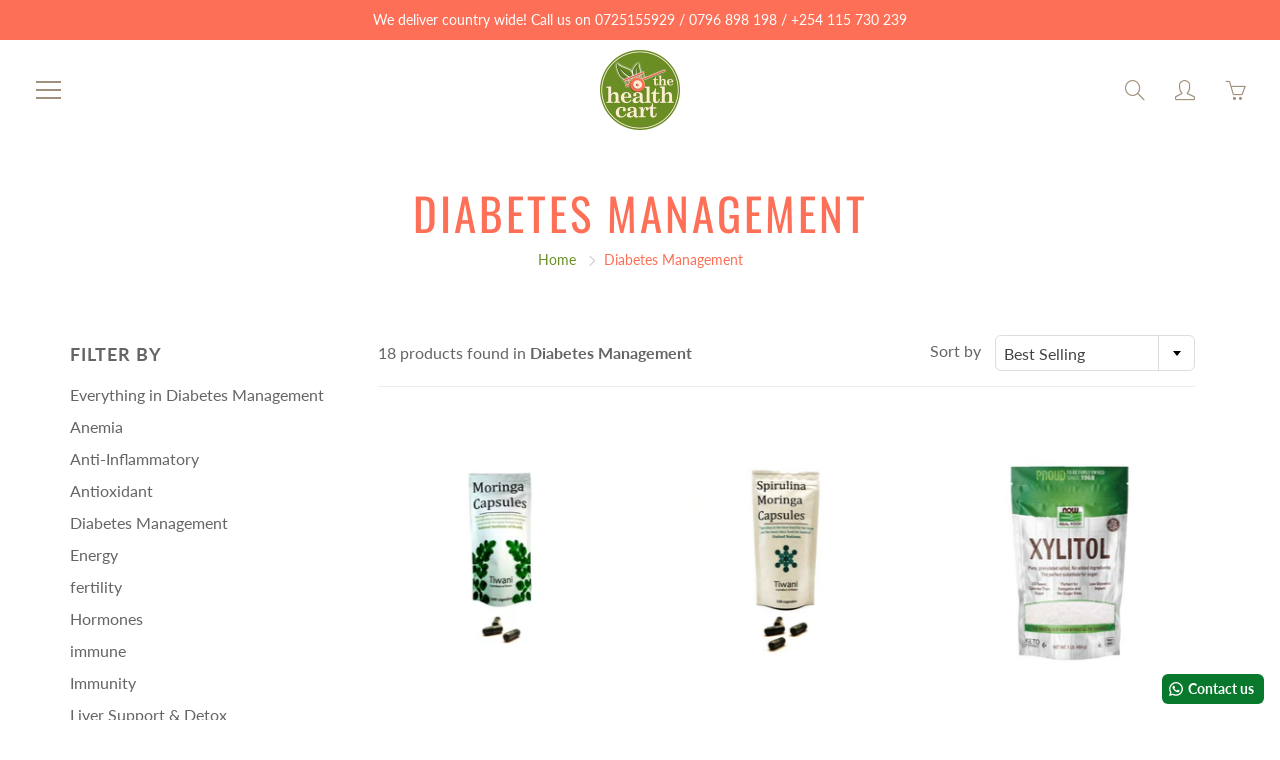

--- FILE ---
content_type: text/html; charset=utf-8
request_url: https://healthcart.co.ke/collections/diabetes-management
body_size: 24382
content:
<!doctype html>
<!--[if IE 9]> <html class="ie9" lang="en"> <![endif]-->
<!--[if (gt IE 9)|!(IE)]><!--> <html lang="en"> <!--<![endif]-->
  <head>
    <!-- Google Tag Manager -->
<script>(function(w,d,s,l,i){w[l]=w[l]||[];w[l].push({'gtm.start':
new Date().getTime(),event:'gtm.js'});var f=d.getElementsByTagName(s)[0],
j=d.createElement(s),dl=l!='dataLayer'?'&l='+l:'';j.async=true;j.src=
'https://www.googletagmanager.com/gtm.js?id='+i+dl;f.parentNode.insertBefore(j,f);
})(window,document,'script','dataLayer','GTM-WD66HMNQ');</script>
<!-- End Google Tag Manager -->
  
    <script>
    window.dataLayer = window.dataLayer || [];
    function gtag(){dataLayer.push(arguments);}
    gtag('js', new Date());

    gtag('config', 'AW-797692448');
    </script>
    <!-- Basic page needs ================================================== -->
    <meta charset="utf-8">
    <meta name="viewport" content="width=device-width, height=device-height, initial-scale=1.0, maximum-scale=1.0">

    <!-- Title and description ================================================== -->
    <title>
      Diabetes Management &ndash; Healthcart
    </title>

    

    <!-- Helpers ================================================== -->
    <meta property="og:site_name" content="Healthcart">
<meta property="og:url" content="https://healthcart.co.ke/collections/diabetes-management">

    <meta property="og:type" content="website">
    <meta property="og:title" content="Diabetes Management">
    
      <meta property="og:image" content="http://healthcart.co.ke/cdn/shop/files/thc-NEW_LOGO_ROUND_1200x1200.png?v=1613521284">
      <meta property="og:image:secure_url" content="https://healthcart.co.ke/cdn/shop/files/thc-NEW_LOGO_ROUND_1200x1200.png?v=1613521284">
    
  
  
 
  
  	<meta name="twitter:site" content="@healthcartkenya">
  
  <meta name="twitter:card" content="summary">
  
    <link rel="canonical" href="https://healthcart.co.ke/collections/diabetes-management">
    <meta name="theme-color" content="#6a8e24">
    
    <link rel="shortcut icon" href="//healthcart.co.ke/cdn/shop/files/thc-social_profile_icon_small_32x32.png?v=1613521113" type="image/png">
  	
    <link href="//healthcart.co.ke/cdn/shop/t/43/assets/apps.css?v=125046205558512706121637071819" rel="stylesheet" type="text/css" media="all" />
    <link href="//healthcart.co.ke/cdn/shop/t/43/assets/styles.scss.css?v=119676677290330172001763629014" rel="stylesheet" type="text/css" media="all" />

    <!-- Header hook for plugins ================================================== -->
    <script>window.performance && window.performance.mark && window.performance.mark('shopify.content_for_header.start');</script><meta id="shopify-digital-wallet" name="shopify-digital-wallet" content="/24785552/digital_wallets/dialog">
<link rel="alternate" type="application/atom+xml" title="Feed" href="/collections/diabetes-management.atom" />
<link rel="alternate" type="application/json+oembed" href="https://healthcart.co.ke/collections/diabetes-management.oembed">
<script async="async" src="/checkouts/internal/preloads.js?locale=en-KE"></script>
<script id="shopify-features" type="application/json">{"accessToken":"d079a010152473c23c302dc10dd1ac18","betas":["rich-media-storefront-analytics"],"domain":"healthcart.co.ke","predictiveSearch":true,"shopId":24785552,"locale":"en"}</script>
<script>var Shopify = Shopify || {};
Shopify.shop = "rekindle-health-beauty.myshopify.com";
Shopify.locale = "en";
Shopify.currency = {"active":"KES","rate":"1.0"};
Shopify.country = "KE";
Shopify.theme = {"name":"Galleria2.1.2","id":127945441469,"schema_name":"Galleria","schema_version":"2.1.2","theme_store_id":null,"role":"main"};
Shopify.theme.handle = "null";
Shopify.theme.style = {"id":null,"handle":null};
Shopify.cdnHost = "healthcart.co.ke/cdn";
Shopify.routes = Shopify.routes || {};
Shopify.routes.root = "/";</script>
<script type="module">!function(o){(o.Shopify=o.Shopify||{}).modules=!0}(window);</script>
<script>!function(o){function n(){var o=[];function n(){o.push(Array.prototype.slice.apply(arguments))}return n.q=o,n}var t=o.Shopify=o.Shopify||{};t.loadFeatures=n(),t.autoloadFeatures=n()}(window);</script>
<script id="shop-js-analytics" type="application/json">{"pageType":"collection"}</script>
<script defer="defer" async type="module" src="//healthcart.co.ke/cdn/shopifycloud/shop-js/modules/v2/client.init-shop-cart-sync_IZsNAliE.en.esm.js"></script>
<script defer="defer" async type="module" src="//healthcart.co.ke/cdn/shopifycloud/shop-js/modules/v2/chunk.common_0OUaOowp.esm.js"></script>
<script type="module">
  await import("//healthcart.co.ke/cdn/shopifycloud/shop-js/modules/v2/client.init-shop-cart-sync_IZsNAliE.en.esm.js");
await import("//healthcart.co.ke/cdn/shopifycloud/shop-js/modules/v2/chunk.common_0OUaOowp.esm.js");

  window.Shopify.SignInWithShop?.initShopCartSync?.({"fedCMEnabled":true,"windoidEnabled":true});

</script>
<script>(function() {
  var isLoaded = false;
  function asyncLoad() {
    if (isLoaded) return;
    isLoaded = true;
    var urls = ["https:\/\/configs.carthike.com\/carthike.js?shop=rekindle-health-beauty.myshopify.com","\/\/cdn.shopify.com\/proxy\/05fcf0526014d93cd5cf1ba4a3a14446d7aac7f4f1fbce99566d9b6818ae9744\/api.goaffpro.com\/loader.js?shop=rekindle-health-beauty.myshopify.com\u0026sp-cache-control=cHVibGljLCBtYXgtYWdlPTkwMA"];
    for (var i = 0; i < urls.length; i++) {
      var s = document.createElement('script');
      s.type = 'text/javascript';
      s.async = true;
      s.src = urls[i];
      var x = document.getElementsByTagName('script')[0];
      x.parentNode.insertBefore(s, x);
    }
  };
  if(window.attachEvent) {
    window.attachEvent('onload', asyncLoad);
  } else {
    window.addEventListener('load', asyncLoad, false);
  }
})();</script>
<script id="__st">var __st={"a":24785552,"offset":10800,"reqid":"257d8a1d-328c-4849-877a-168919cf872b-1768561402","pageurl":"healthcart.co.ke\/collections\/diabetes-management","u":"f00efe65c98f","p":"collection","rtyp":"collection","rid":128954040404};</script>
<script>window.ShopifyPaypalV4VisibilityTracking = true;</script>
<script id="captcha-bootstrap">!function(){'use strict';const t='contact',e='account',n='new_comment',o=[[t,t],['blogs',n],['comments',n],[t,'customer']],c=[[e,'customer_login'],[e,'guest_login'],[e,'recover_customer_password'],[e,'create_customer']],r=t=>t.map((([t,e])=>`form[action*='/${t}']:not([data-nocaptcha='true']) input[name='form_type'][value='${e}']`)).join(','),a=t=>()=>t?[...document.querySelectorAll(t)].map((t=>t.form)):[];function s(){const t=[...o],e=r(t);return a(e)}const i='password',u='form_key',d=['recaptcha-v3-token','g-recaptcha-response','h-captcha-response',i],f=()=>{try{return window.sessionStorage}catch{return}},m='__shopify_v',_=t=>t.elements[u];function p(t,e,n=!1){try{const o=window.sessionStorage,c=JSON.parse(o.getItem(e)),{data:r}=function(t){const{data:e,action:n}=t;return t[m]||n?{data:e,action:n}:{data:t,action:n}}(c);for(const[e,n]of Object.entries(r))t.elements[e]&&(t.elements[e].value=n);n&&o.removeItem(e)}catch(o){console.error('form repopulation failed',{error:o})}}const l='form_type',E='cptcha';function T(t){t.dataset[E]=!0}const w=window,h=w.document,L='Shopify',v='ce_forms',y='captcha';let A=!1;((t,e)=>{const n=(g='f06e6c50-85a8-45c8-87d0-21a2b65856fe',I='https://cdn.shopify.com/shopifycloud/storefront-forms-hcaptcha/ce_storefront_forms_captcha_hcaptcha.v1.5.2.iife.js',D={infoText:'Protected by hCaptcha',privacyText:'Privacy',termsText:'Terms'},(t,e,n)=>{const o=w[L][v],c=o.bindForm;if(c)return c(t,g,e,D).then(n);var r;o.q.push([[t,g,e,D],n]),r=I,A||(h.body.append(Object.assign(h.createElement('script'),{id:'captcha-provider',async:!0,src:r})),A=!0)});var g,I,D;w[L]=w[L]||{},w[L][v]=w[L][v]||{},w[L][v].q=[],w[L][y]=w[L][y]||{},w[L][y].protect=function(t,e){n(t,void 0,e),T(t)},Object.freeze(w[L][y]),function(t,e,n,w,h,L){const[v,y,A,g]=function(t,e,n){const i=e?o:[],u=t?c:[],d=[...i,...u],f=r(d),m=r(i),_=r(d.filter((([t,e])=>n.includes(e))));return[a(f),a(m),a(_),s()]}(w,h,L),I=t=>{const e=t.target;return e instanceof HTMLFormElement?e:e&&e.form},D=t=>v().includes(t);t.addEventListener('submit',(t=>{const e=I(t);if(!e)return;const n=D(e)&&!e.dataset.hcaptchaBound&&!e.dataset.recaptchaBound,o=_(e),c=g().includes(e)&&(!o||!o.value);(n||c)&&t.preventDefault(),c&&!n&&(function(t){try{if(!f())return;!function(t){const e=f();if(!e)return;const n=_(t);if(!n)return;const o=n.value;o&&e.removeItem(o)}(t);const e=Array.from(Array(32),(()=>Math.random().toString(36)[2])).join('');!function(t,e){_(t)||t.append(Object.assign(document.createElement('input'),{type:'hidden',name:u})),t.elements[u].value=e}(t,e),function(t,e){const n=f();if(!n)return;const o=[...t.querySelectorAll(`input[type='${i}']`)].map((({name:t})=>t)),c=[...d,...o],r={};for(const[a,s]of new FormData(t).entries())c.includes(a)||(r[a]=s);n.setItem(e,JSON.stringify({[m]:1,action:t.action,data:r}))}(t,e)}catch(e){console.error('failed to persist form',e)}}(e),e.submit())}));const S=(t,e)=>{t&&!t.dataset[E]&&(n(t,e.some((e=>e===t))),T(t))};for(const o of['focusin','change'])t.addEventListener(o,(t=>{const e=I(t);D(e)&&S(e,y())}));const B=e.get('form_key'),M=e.get(l),P=B&&M;t.addEventListener('DOMContentLoaded',(()=>{const t=y();if(P)for(const e of t)e.elements[l].value===M&&p(e,B);[...new Set([...A(),...v().filter((t=>'true'===t.dataset.shopifyCaptcha))])].forEach((e=>S(e,t)))}))}(h,new URLSearchParams(w.location.search),n,t,e,['guest_login'])})(!0,!0)}();</script>
<script integrity="sha256-4kQ18oKyAcykRKYeNunJcIwy7WH5gtpwJnB7kiuLZ1E=" data-source-attribution="shopify.loadfeatures" defer="defer" src="//healthcart.co.ke/cdn/shopifycloud/storefront/assets/storefront/load_feature-a0a9edcb.js" crossorigin="anonymous"></script>
<script data-source-attribution="shopify.dynamic_checkout.dynamic.init">var Shopify=Shopify||{};Shopify.PaymentButton=Shopify.PaymentButton||{isStorefrontPortableWallets:!0,init:function(){window.Shopify.PaymentButton.init=function(){};var t=document.createElement("script");t.src="https://healthcart.co.ke/cdn/shopifycloud/portable-wallets/latest/portable-wallets.en.js",t.type="module",document.head.appendChild(t)}};
</script>
<script data-source-attribution="shopify.dynamic_checkout.buyer_consent">
  function portableWalletsHideBuyerConsent(e){var t=document.getElementById("shopify-buyer-consent"),n=document.getElementById("shopify-subscription-policy-button");t&&n&&(t.classList.add("hidden"),t.setAttribute("aria-hidden","true"),n.removeEventListener("click",e))}function portableWalletsShowBuyerConsent(e){var t=document.getElementById("shopify-buyer-consent"),n=document.getElementById("shopify-subscription-policy-button");t&&n&&(t.classList.remove("hidden"),t.removeAttribute("aria-hidden"),n.addEventListener("click",e))}window.Shopify?.PaymentButton&&(window.Shopify.PaymentButton.hideBuyerConsent=portableWalletsHideBuyerConsent,window.Shopify.PaymentButton.showBuyerConsent=portableWalletsShowBuyerConsent);
</script>
<script data-source-attribution="shopify.dynamic_checkout.cart.bootstrap">document.addEventListener("DOMContentLoaded",(function(){function t(){return document.querySelector("shopify-accelerated-checkout-cart, shopify-accelerated-checkout")}if(t())Shopify.PaymentButton.init();else{new MutationObserver((function(e,n){t()&&(Shopify.PaymentButton.init(),n.disconnect())})).observe(document.body,{childList:!0,subtree:!0})}}));
</script>

<script>window.performance && window.performance.mark && window.performance.mark('shopify.content_for_header.end');</script>

    <!--[if lt IE 9]>
		<script src="//html5shiv.googlecode.com/svn/trunk/html5.js" type="text/javascript"></script>
	<![endif]-->

     <!--[if (lte IE 9) ]><script src="//healthcart.co.ke/cdn/shop/t/43/assets/match-media.min.js?v=22265819453975888031637071830" type="text/javascript"></script><![endif]-->

  	


    <!-- Theme Global App JS ================================================== -->
    <script>
      var theme = {
        strings: {
          addToCart: "Add to cart",
          soldOut: "Sold out",
          unavailable: "Unavailable",
          showMore: "Show More",
          showLess: "Show Less"
        },
        moneyFormat: "KShs{{amount}}"
      }
      function initScroll(sectionId) {

        document.addEventListener('shopify:section:select', fireOnSectionSelect);
        document.addEventListener('shopify:section:reorder', fireOnSectionSelect);

        window.addEventListener("load", fireOnLoad);


        function fireOnSectionSelect(e) {
          if(e.detail.sectionId === sectionId) {
            setScoll(e.detail.sectionId);
          }
        }

        function fireOnLoad() {
          setScoll(sectionId);
        }


        function setScoll(sectionId) {

          var current = document.getElementById("shopify-section-" + sectionId),
              scroller = document.getElementById("scroll-indicator-" + sectionId);


          if(current.previousElementSibling === null) {
            scroller.style.display = "block";
            scroller.onclick = function(e) {
              e.preventDefault();
              current.nextElementSibling.scrollIntoView({ behavior: 'smooth', block: 'start' });
            };
          }
        }
      }
    </script>

      <noscript>
        <style>
          .product-thumb-img-wrap img:nth-child(2),
          .swiper-slide img:nth-child(2),
          .blog_image_overlay img:nth-child(2),
          .blog-post img:nth-child(2){
            display:none !important;
          }
        </style>
      </noscript>

  <!-- BEGIN app block: shopify://apps/promofy/blocks/widget-app-embed/f2b57421-ece5-4949-9aff-8c68944940e4 --><!-- BEGIN app snippet: promofy_snippet --><script>
  function domLoadedPromofy() {
    let cdnScriptPromofy = typeof promofy_cdn != 'undefined' ? promofy_cdn + '/main.js' : "https://cdn.shopify.com/extensions/019b5eea-f611-75af-8b1c-cc14fed875c5/flash-sale-extension-47/assets/main.js";
    let cdnLinkPromofy = typeof promofy_cdn != 'undefined' ? promofy_cdn + '/main.css' : "https://cdn.shopify.com/extensions/019b5eea-f611-75af-8b1c-cc14fed875c5/flash-sale-extension-47/assets/main.css";
    let scriptPromofy = document.createElement('script');
    scriptPromofy.type = 'text/javascript';
    scriptPromofy.defer = true;
    scriptPromofy.src = cdnScriptPromofy;
    scriptPromofy.id = 'mcma-script';
    document.head.appendChild(scriptPromofy);

    let linkPromofy = document.createElement('link');
    linkPromofy.rel = 'stylesheet';
    linkPromofy.type = 'text/css';
    linkPromofy.href = cdnLinkPromofy;
    linkPromofy.id = 'mcma-stylesheet';
    document.head.appendChild(linkPromofy);
  }

  if (document.readyState === 'interactive' || document.readyState === 'complete') {
    domLoadedPromofy();
  } else {
    document.addEventListener('DOMContentLoaded', function () {
      domLoadedPromofy();
    });
  }
</script>
<!-- END app snippet -->


<!-- END app block --><script src="https://cdn.shopify.com/extensions/019b550e-b716-72e7-9762-eb3e5f41fedf/site-66/assets/bar.js" type="text/javascript" defer="defer"></script>
<link href="https://monorail-edge.shopifysvc.com" rel="dns-prefetch">
<script>(function(){if ("sendBeacon" in navigator && "performance" in window) {try {var session_token_from_headers = performance.getEntriesByType('navigation')[0].serverTiming.find(x => x.name == '_s').description;} catch {var session_token_from_headers = undefined;}var session_cookie_matches = document.cookie.match(/_shopify_s=([^;]*)/);var session_token_from_cookie = session_cookie_matches && session_cookie_matches.length === 2 ? session_cookie_matches[1] : "";var session_token = session_token_from_headers || session_token_from_cookie || "";function handle_abandonment_event(e) {var entries = performance.getEntries().filter(function(entry) {return /monorail-edge.shopifysvc.com/.test(entry.name);});if (!window.abandonment_tracked && entries.length === 0) {window.abandonment_tracked = true;var currentMs = Date.now();var navigation_start = performance.timing.navigationStart;var payload = {shop_id: 24785552,url: window.location.href,navigation_start,duration: currentMs - navigation_start,session_token,page_type: "collection"};window.navigator.sendBeacon("https://monorail-edge.shopifysvc.com/v1/produce", JSON.stringify({schema_id: "online_store_buyer_site_abandonment/1.1",payload: payload,metadata: {event_created_at_ms: currentMs,event_sent_at_ms: currentMs}}));}}window.addEventListener('pagehide', handle_abandonment_event);}}());</script>
<script id="web-pixels-manager-setup">(function e(e,d,r,n,o){if(void 0===o&&(o={}),!Boolean(null===(a=null===(i=window.Shopify)||void 0===i?void 0:i.analytics)||void 0===a?void 0:a.replayQueue)){var i,a;window.Shopify=window.Shopify||{};var t=window.Shopify;t.analytics=t.analytics||{};var s=t.analytics;s.replayQueue=[],s.publish=function(e,d,r){return s.replayQueue.push([e,d,r]),!0};try{self.performance.mark("wpm:start")}catch(e){}var l=function(){var e={modern:/Edge?\/(1{2}[4-9]|1[2-9]\d|[2-9]\d{2}|\d{4,})\.\d+(\.\d+|)|Firefox\/(1{2}[4-9]|1[2-9]\d|[2-9]\d{2}|\d{4,})\.\d+(\.\d+|)|Chrom(ium|e)\/(9{2}|\d{3,})\.\d+(\.\d+|)|(Maci|X1{2}).+ Version\/(15\.\d+|(1[6-9]|[2-9]\d|\d{3,})\.\d+)([,.]\d+|)( \(\w+\)|)( Mobile\/\w+|) Safari\/|Chrome.+OPR\/(9{2}|\d{3,})\.\d+\.\d+|(CPU[ +]OS|iPhone[ +]OS|CPU[ +]iPhone|CPU IPhone OS|CPU iPad OS)[ +]+(15[._]\d+|(1[6-9]|[2-9]\d|\d{3,})[._]\d+)([._]\d+|)|Android:?[ /-](13[3-9]|1[4-9]\d|[2-9]\d{2}|\d{4,})(\.\d+|)(\.\d+|)|Android.+Firefox\/(13[5-9]|1[4-9]\d|[2-9]\d{2}|\d{4,})\.\d+(\.\d+|)|Android.+Chrom(ium|e)\/(13[3-9]|1[4-9]\d|[2-9]\d{2}|\d{4,})\.\d+(\.\d+|)|SamsungBrowser\/([2-9]\d|\d{3,})\.\d+/,legacy:/Edge?\/(1[6-9]|[2-9]\d|\d{3,})\.\d+(\.\d+|)|Firefox\/(5[4-9]|[6-9]\d|\d{3,})\.\d+(\.\d+|)|Chrom(ium|e)\/(5[1-9]|[6-9]\d|\d{3,})\.\d+(\.\d+|)([\d.]+$|.*Safari\/(?![\d.]+ Edge\/[\d.]+$))|(Maci|X1{2}).+ Version\/(10\.\d+|(1[1-9]|[2-9]\d|\d{3,})\.\d+)([,.]\d+|)( \(\w+\)|)( Mobile\/\w+|) Safari\/|Chrome.+OPR\/(3[89]|[4-9]\d|\d{3,})\.\d+\.\d+|(CPU[ +]OS|iPhone[ +]OS|CPU[ +]iPhone|CPU IPhone OS|CPU iPad OS)[ +]+(10[._]\d+|(1[1-9]|[2-9]\d|\d{3,})[._]\d+)([._]\d+|)|Android:?[ /-](13[3-9]|1[4-9]\d|[2-9]\d{2}|\d{4,})(\.\d+|)(\.\d+|)|Mobile Safari.+OPR\/([89]\d|\d{3,})\.\d+\.\d+|Android.+Firefox\/(13[5-9]|1[4-9]\d|[2-9]\d{2}|\d{4,})\.\d+(\.\d+|)|Android.+Chrom(ium|e)\/(13[3-9]|1[4-9]\d|[2-9]\d{2}|\d{4,})\.\d+(\.\d+|)|Android.+(UC? ?Browser|UCWEB|U3)[ /]?(15\.([5-9]|\d{2,})|(1[6-9]|[2-9]\d|\d{3,})\.\d+)\.\d+|SamsungBrowser\/(5\.\d+|([6-9]|\d{2,})\.\d+)|Android.+MQ{2}Browser\/(14(\.(9|\d{2,})|)|(1[5-9]|[2-9]\d|\d{3,})(\.\d+|))(\.\d+|)|K[Aa][Ii]OS\/(3\.\d+|([4-9]|\d{2,})\.\d+)(\.\d+|)/},d=e.modern,r=e.legacy,n=navigator.userAgent;return n.match(d)?"modern":n.match(r)?"legacy":"unknown"}(),u="modern"===l?"modern":"legacy",c=(null!=n?n:{modern:"",legacy:""})[u],f=function(e){return[e.baseUrl,"/wpm","/b",e.hashVersion,"modern"===e.buildTarget?"m":"l",".js"].join("")}({baseUrl:d,hashVersion:r,buildTarget:u}),m=function(e){var d=e.version,r=e.bundleTarget,n=e.surface,o=e.pageUrl,i=e.monorailEndpoint;return{emit:function(e){var a=e.status,t=e.errorMsg,s=(new Date).getTime(),l=JSON.stringify({metadata:{event_sent_at_ms:s},events:[{schema_id:"web_pixels_manager_load/3.1",payload:{version:d,bundle_target:r,page_url:o,status:a,surface:n,error_msg:t},metadata:{event_created_at_ms:s}}]});if(!i)return console&&console.warn&&console.warn("[Web Pixels Manager] No Monorail endpoint provided, skipping logging."),!1;try{return self.navigator.sendBeacon.bind(self.navigator)(i,l)}catch(e){}var u=new XMLHttpRequest;try{return u.open("POST",i,!0),u.setRequestHeader("Content-Type","text/plain"),u.send(l),!0}catch(e){return console&&console.warn&&console.warn("[Web Pixels Manager] Got an unhandled error while logging to Monorail."),!1}}}}({version:r,bundleTarget:l,surface:e.surface,pageUrl:self.location.href,monorailEndpoint:e.monorailEndpoint});try{o.browserTarget=l,function(e){var d=e.src,r=e.async,n=void 0===r||r,o=e.onload,i=e.onerror,a=e.sri,t=e.scriptDataAttributes,s=void 0===t?{}:t,l=document.createElement("script"),u=document.querySelector("head"),c=document.querySelector("body");if(l.async=n,l.src=d,a&&(l.integrity=a,l.crossOrigin="anonymous"),s)for(var f in s)if(Object.prototype.hasOwnProperty.call(s,f))try{l.dataset[f]=s[f]}catch(e){}if(o&&l.addEventListener("load",o),i&&l.addEventListener("error",i),u)u.appendChild(l);else{if(!c)throw new Error("Did not find a head or body element to append the script");c.appendChild(l)}}({src:f,async:!0,onload:function(){if(!function(){var e,d;return Boolean(null===(d=null===(e=window.Shopify)||void 0===e?void 0:e.analytics)||void 0===d?void 0:d.initialized)}()){var d=window.webPixelsManager.init(e)||void 0;if(d){var r=window.Shopify.analytics;r.replayQueue.forEach((function(e){var r=e[0],n=e[1],o=e[2];d.publishCustomEvent(r,n,o)})),r.replayQueue=[],r.publish=d.publishCustomEvent,r.visitor=d.visitor,r.initialized=!0}}},onerror:function(){return m.emit({status:"failed",errorMsg:"".concat(f," has failed to load")})},sri:function(e){var d=/^sha384-[A-Za-z0-9+/=]+$/;return"string"==typeof e&&d.test(e)}(c)?c:"",scriptDataAttributes:o}),m.emit({status:"loading"})}catch(e){m.emit({status:"failed",errorMsg:(null==e?void 0:e.message)||"Unknown error"})}}})({shopId: 24785552,storefrontBaseUrl: "https://healthcart.co.ke",extensionsBaseUrl: "https://extensions.shopifycdn.com/cdn/shopifycloud/web-pixels-manager",monorailEndpoint: "https://monorail-edge.shopifysvc.com/unstable/produce_batch",surface: "storefront-renderer",enabledBetaFlags: ["2dca8a86"],webPixelsConfigList: [{"id":"1350336701","configuration":"{\"config\":\"{\\\"google_tag_ids\\\":[\\\"AW-797692448\\\",\\\"GT-TXZ6KLQ8\\\",\\\"AW-735440268\\\",\\\"G-SV5PCV0EVL\\\",\\\"GTM-WD66HMNQ\\\"],\\\"target_country\\\":\\\"ZZ\\\",\\\"gtag_events\\\":[{\\\"type\\\":\\\"search\\\",\\\"action_label\\\":[\\\"G-XCXBWTZPF8\\\",\\\"AW-797692448\\\/u9nfCPGTtZ4bEKCkr_wC\\\",\\\"MC-86VEM98H0L\\\",\\\"G-SV5PCV0EVL\\\"]},{\\\"type\\\":\\\"begin_checkout\\\",\\\"action_label\\\":[\\\"G-XCXBWTZPF8\\\",\\\"AW-797692448\\\/BeRbCL66pZ4bEKCkr_wC\\\",\\\"MC-86VEM98H0L\\\",\\\"G-SV5PCV0EVL\\\"]},{\\\"type\\\":\\\"view_item\\\",\\\"action_label\\\":[\\\"G-XCXBWTZPF8\\\",\\\"AW-797692448\\\/JUroCO6TtZ4bEKCkr_wC\\\",\\\"MC-86VEM98H0L\\\",\\\"G-SV5PCV0EVL\\\"]},{\\\"type\\\":\\\"purchase\\\",\\\"action_label\\\":[\\\"G-XCXBWTZPF8\\\",\\\"AW-797692448\\\/fUkrCLu6pZ4bEKCkr_wC\\\",\\\"MC-86VEM98H0L\\\",\\\"AW-735440268\\\/LO2VCKWTh6IBEIzb194C\\\",\\\"G-SV5PCV0EVL\\\"]},{\\\"type\\\":\\\"page_view\\\",\\\"action_label\\\":[\\\"G-XCXBWTZPF8\\\",\\\"AW-797692448\\\/mktdCMS6pZ4bEKCkr_wC\\\",\\\"MC-86VEM98H0L\\\",\\\"G-SV5PCV0EVL\\\"]},{\\\"type\\\":\\\"add_payment_info\\\",\\\"action_label\\\":[\\\"G-XCXBWTZPF8\\\",\\\"AW-797692448\\\/MRQJCPSTtZ4bEKCkr_wC\\\",\\\"MC-86VEM98H0L\\\",\\\"G-SV5PCV0EVL\\\"]},{\\\"type\\\":\\\"add_to_cart\\\",\\\"action_label\\\":[\\\"G-XCXBWTZPF8\\\",\\\"AW-797692448\\\/-iyrCMG6pZ4bEKCkr_wC\\\",\\\"MC-86VEM98H0L\\\",\\\"G-SV5PCV0EVL\\\"]}],\\\"enable_monitoring_mode\\\":false}\"}","eventPayloadVersion":"v1","runtimeContext":"OPEN","scriptVersion":"b2a88bafab3e21179ed38636efcd8a93","type":"APP","apiClientId":1780363,"privacyPurposes":[],"dataSharingAdjustments":{"protectedCustomerApprovalScopes":["read_customer_address","read_customer_email","read_customer_name","read_customer_personal_data","read_customer_phone"]}},{"id":"975110333","configuration":"{\"shop\":\"rekindle-health-beauty.myshopify.com\",\"cookie_duration\":\"604800\"}","eventPayloadVersion":"v1","runtimeContext":"STRICT","scriptVersion":"a2e7513c3708f34b1f617d7ce88f9697","type":"APP","apiClientId":2744533,"privacyPurposes":["ANALYTICS","MARKETING"],"dataSharingAdjustments":{"protectedCustomerApprovalScopes":["read_customer_address","read_customer_email","read_customer_name","read_customer_personal_data","read_customer_phone"]}},{"id":"63963325","eventPayloadVersion":"v1","runtimeContext":"LAX","scriptVersion":"1","type":"CUSTOM","privacyPurposes":["MARKETING"],"name":"Meta pixel (migrated)"},{"id":"88047805","eventPayloadVersion":"v1","runtimeContext":"LAX","scriptVersion":"1","type":"CUSTOM","privacyPurposes":["ANALYTICS"],"name":"Google Analytics tag (migrated)"},{"id":"shopify-app-pixel","configuration":"{}","eventPayloadVersion":"v1","runtimeContext":"STRICT","scriptVersion":"0450","apiClientId":"shopify-pixel","type":"APP","privacyPurposes":["ANALYTICS","MARKETING"]},{"id":"shopify-custom-pixel","eventPayloadVersion":"v1","runtimeContext":"LAX","scriptVersion":"0450","apiClientId":"shopify-pixel","type":"CUSTOM","privacyPurposes":["ANALYTICS","MARKETING"]}],isMerchantRequest: false,initData: {"shop":{"name":"Healthcart","paymentSettings":{"currencyCode":"KES"},"myshopifyDomain":"rekindle-health-beauty.myshopify.com","countryCode":"KE","storefrontUrl":"https:\/\/healthcart.co.ke"},"customer":null,"cart":null,"checkout":null,"productVariants":[],"purchasingCompany":null},},"https://healthcart.co.ke/cdn","fcfee988w5aeb613cpc8e4bc33m6693e112",{"modern":"","legacy":""},{"shopId":"24785552","storefrontBaseUrl":"https:\/\/healthcart.co.ke","extensionBaseUrl":"https:\/\/extensions.shopifycdn.com\/cdn\/shopifycloud\/web-pixels-manager","surface":"storefront-renderer","enabledBetaFlags":"[\"2dca8a86\"]","isMerchantRequest":"false","hashVersion":"fcfee988w5aeb613cpc8e4bc33m6693e112","publish":"custom","events":"[[\"page_viewed\",{}],[\"collection_viewed\",{\"collection\":{\"id\":\"128954040404\",\"title\":\"Diabetes Management\",\"productVariants\":[{\"price\":{\"amount\":600.0,\"currencyCode\":\"KES\"},\"product\":{\"title\":\"Tiwani Moringa Capsules 100s\",\"vendor\":\"Tiwani\",\"id\":\"1336803164244\",\"untranslatedTitle\":\"Tiwani Moringa Capsules 100s\",\"url\":\"\/products\/tiwani-moringa-capsules-100s\",\"type\":\"Sale Item\"},\"id\":\"12231291338836\",\"image\":{\"src\":\"\/\/healthcart.co.ke\/cdn\/shop\/products\/Tiwani-Moringa-Health-Cart-Kenya.jpg?v=1559826174\"},\"sku\":\"TIW1003\",\"title\":\"Default Title\",\"untranslatedTitle\":\"Default Title\"},{\"price\":{\"amount\":750.0,\"currencyCode\":\"KES\"},\"product\":{\"title\":\"Tiwani Spirulina-Moringa Capsules 100s\",\"vendor\":\"Tiwani\",\"id\":\"1336796741716\",\"untranslatedTitle\":\"Tiwani Spirulina-Moringa Capsules 100s\",\"url\":\"\/products\/tiwani-spirulina-moringa-capsules-100s\",\"type\":\"Sale Item\"},\"id\":\"12231270203476\",\"image\":{\"src\":\"\/\/healthcart.co.ke\/cdn\/shop\/products\/Tiwani-Spirulina-Moringa-Health-Cart-Kenya.jpg?v=1559826904\"},\"sku\":\"TIW1002\",\"title\":\"Default Title\",\"untranslatedTitle\":\"Default Title\"},{\"price\":{\"amount\":2220.0,\"currencyCode\":\"KES\"},\"product\":{\"title\":\"NOW Xylitol 454g\",\"vendor\":\"NOW\",\"id\":\"1571534307412\",\"untranslatedTitle\":\"NOW Xylitol 454g\",\"url\":\"\/products\/now-xylitol-454g\",\"type\":\"Supplements\"},\"id\":\"14045251469396\",\"image\":{\"src\":\"\/\/healthcart.co.ke\/cdn\/shop\/products\/Now-Supplements-XylitolHealthcart-Kenya.jpg?v=1624107629\"},\"sku\":\"NOW1145\",\"title\":\"Default Title\",\"untranslatedTitle\":\"Default Title\"},{\"price\":{\"amount\":7300.0,\"currencyCode\":\"KES\"},\"product\":{\"title\":\"NaturesPlus KetoLiving™ Sugar Control 90s\",\"vendor\":\"Natures Plus\",\"id\":\"4303767109769\",\"untranslatedTitle\":\"NaturesPlus KetoLiving™ Sugar Control 90s\",\"url\":\"\/products\/natures-plus-ketoliving-sugar-control-90s\",\"type\":\"Supplements\"},\"id\":\"30988241731721\",\"image\":{\"src\":\"\/\/healthcart.co.ke\/cdn\/shop\/products\/Natures-Plus-KETO-Living-Sugar-Control-Health-Cart-Kenya.jpg?v=1572374403\"},\"sku\":\"NPL1020\",\"title\":\"Default Title\",\"untranslatedTitle\":\"Default Title\"},{\"price\":{\"amount\":2205.0,\"currencyCode\":\"KES\"},\"product\":{\"title\":\"NOW Stevia Instant tabs 175s\",\"vendor\":\"NOW\",\"id\":\"1361596678228\",\"untranslatedTitle\":\"NOW Stevia Instant tabs 175s\",\"url\":\"\/products\/now-stevia-instant-tabs-175s\",\"type\":\"Supplements\"},\"id\":\"12311427448916\",\"image\":{\"src\":\"\/\/healthcart.co.ke\/cdn\/shop\/products\/Now-Foods-Better-Stevia-175s-Health-Cart-Kenya.jpg?v=1558453459\"},\"sku\":\"NOW1124\",\"title\":\"Default Title\",\"untranslatedTitle\":\"Default Title\"},{\"price\":{\"amount\":6085.0,\"currencyCode\":\"KES\"},\"product\":{\"title\":\"NaturesPlus Gymnema Sylvestre 300 mg 60s\",\"vendor\":\"Natures Plus\",\"id\":\"4248928944265\",\"untranslatedTitle\":\"NaturesPlus Gymnema Sylvestre 300 mg 60s\",\"url\":\"\/products\/natures-plus-gymnema-sylvestre-300-mg-60s\",\"type\":\"Supplements\"},\"id\":\"30669316358281\",\"image\":{\"src\":\"\/\/healthcart.co.ke\/cdn\/shop\/products\/Natures-Plus-Gymnema-Sylvestre-300mg-60s.jpg?v=1596861836\"},\"sku\":\"NPL1014\",\"title\":\"Default Title\",\"untranslatedTitle\":\"Default Title\"},{\"price\":{\"amount\":1780.0,\"currencyCode\":\"KES\"},\"product\":{\"title\":\"NaturesPlus Vitamin A 10,000iu Tabs 100's - Water Dispersible\",\"vendor\":\"Natures Plus\",\"id\":\"6538165682365\",\"untranslatedTitle\":\"NaturesPlus Vitamin A 10,000iu Tabs 100's - Water Dispersible\",\"url\":\"\/products\/natures-plus-vitamin-a-10-000iu-tabs-100s-water-dispersible-1\",\"type\":\"Supplements\"},\"id\":\"39254435233981\",\"image\":{\"src\":\"\/\/healthcart.co.ke\/cdn\/shop\/files\/61_Ga1YaZIL.jpg?v=1683193086\"},\"sku\":\"NPL1032\",\"title\":\"Default Title\",\"untranslatedTitle\":\"Default Title\"},{\"price\":{\"amount\":4170.0,\"currencyCode\":\"KES\"},\"product\":{\"title\":\"NaturesPlus DHEA 25mg 60s\",\"vendor\":\"Natures Plus\",\"id\":\"6712728518845\",\"untranslatedTitle\":\"NaturesPlus DHEA 25mg 60s\",\"url\":\"\/products\/natures-plus-dhea-25mg-60s\",\"type\":\"Supplements\"},\"id\":\"39793456087229\",\"image\":{\"src\":\"\/\/healthcart.co.ke\/cdn\/shop\/files\/4968-01_5000x_7dc856bd-21e4-4708-9f42-f35dc3b7b081.webp?v=1697030538\"},\"sku\":\"NPL1013\",\"title\":\"Default Title\",\"untranslatedTitle\":\"Default Title\"},{\"price\":{\"amount\":6450.0,\"currencyCode\":\"KES\"},\"product\":{\"title\":\"Solgar Alpha Lipoic Acid 600mg 50s\",\"vendor\":\"Solgar\",\"id\":\"7035184545981\",\"untranslatedTitle\":\"Solgar Alpha Lipoic Acid 600mg 50s\",\"url\":\"\/products\/solgar-alpha-lipoic-acid-600mg-50s\",\"type\":\"Supplements\"},\"id\":\"40919532011709\",\"image\":{\"src\":\"\/\/healthcart.co.ke\/cdn\/shop\/products\/Solgar-Alpha-lipoic-acid-600mg-Healthcart-Kenya.jpg?v=1636547513\"},\"sku\":\"SOL1002\",\"title\":\"Default Title\",\"untranslatedTitle\":\"Default Title\"},{\"price\":{\"amount\":2100.0,\"currencyCode\":\"KES\"},\"product\":{\"title\":\"NaturesPlus Melatonin 5mg 60s\",\"vendor\":\"Natures Plus\",\"id\":\"7163372372157\",\"untranslatedTitle\":\"NaturesPlus Melatonin 5mg 60s\",\"url\":\"\/products\/natures-plus-melatonin-5mg-60s\",\"type\":\"Supplements\"},\"id\":\"41462703718589\",\"image\":{\"src\":\"\/\/healthcart.co.ke\/cdn\/shop\/files\/47626-01_5000x_7ce9368c-402b-4233-82ef-b868624f2fcb.webp?v=1697111831\"},\"sku\":\"NPL1040\",\"title\":\"Default Title\",\"untranslatedTitle\":\"Default Title\"},{\"price\":{\"amount\":2590.0,\"currencyCode\":\"KES\"},\"product\":{\"title\":\"NOW Stevia Packets 100s\",\"vendor\":\"NOW\",\"id\":\"1361614536788\",\"untranslatedTitle\":\"NOW Stevia Packets 100s\",\"url\":\"\/products\/now-stevia-packets-100s\",\"type\":\"Supplements\"},\"id\":\"12311532699732\",\"image\":{\"src\":\"\/\/healthcart.co.ke\/cdn\/shop\/products\/Stevia_Packets_100s.png?v=1528286681\"},\"sku\":\"NOW1125\",\"title\":\"Default Title\",\"untranslatedTitle\":\"Default Title\"},{\"price\":{\"amount\":8070.0,\"currencyCode\":\"KES\"},\"product\":{\"title\":\"NOW Alpha GPC 300mg 60s\",\"vendor\":\"NOW\",\"id\":\"7191546233021\",\"untranslatedTitle\":\"NOW Alpha GPC 300mg 60s\",\"url\":\"\/products\/now-alpha-gpc-300mg-60s\",\"type\":\"Supplements\"},\"id\":\"41585497604285\",\"image\":{\"src\":\"\/\/healthcart.co.ke\/cdn\/shop\/files\/710pX5HNFGL._AC_SY879.jpg?v=1684502271\"},\"sku\":\"NOW1157\",\"title\":\"Default Title\",\"untranslatedTitle\":\"Default Title\"},{\"price\":{\"amount\":1605.0,\"currencyCode\":\"KES\"},\"product\":{\"title\":\"Nature's Plus Immune Zinc Lozenges 60s\",\"vendor\":\"Natures Plus\",\"id\":\"7163367588029\",\"untranslatedTitle\":\"Nature's Plus Immune Zinc Lozenges 60s\",\"url\":\"\/products\/natures-plus-immune-zinc-lozenges-60s\",\"type\":\"Supplements\"},\"id\":\"41462692446397\",\"image\":{\"src\":\"\/\/healthcart.co.ke\/cdn\/shop\/files\/1_c5faa151-3169-4a13-96ac-b1a15da4189b.jpg?v=1689968541\"},\"sku\":\"NPL1039\",\"title\":\"Default Title\",\"untranslatedTitle\":\"Default Title\"},{\"price\":{\"amount\":4215.0,\"currencyCode\":\"KES\"},\"product\":{\"title\":\"NOW Glucose Metabolic Support 90 Vegetarian Capsules\",\"vendor\":\"NOW\",\"id\":\"1484274565204\",\"untranslatedTitle\":\"NOW Glucose Metabolic Support 90 Vegetarian Capsules\",\"url\":\"\/products\/now-glucose-metabolic-support-90-vegetarian-capsules\",\"type\":\"Herbal Remedies\"},\"id\":\"12597431566420\",\"image\":{\"src\":\"\/\/healthcart.co.ke\/cdn\/shop\/products\/Now-Foods-Glucose-Metabolic-Support-90s-Health-Cart-Kenya.jpg?v=1570882140\"},\"sku\":\"NOW1052\",\"title\":\"Default Title\",\"untranslatedTitle\":\"Default Title\"},{\"price\":{\"amount\":2590.0,\"currencyCode\":\"KES\"},\"product\":{\"title\":\"NOW Stevia Extract Organic Sweetener 28gm\",\"vendor\":\"NOW\",\"id\":\"1358199914580\",\"untranslatedTitle\":\"NOW Stevia Extract Organic Sweetener 28gm\",\"url\":\"\/products\/now-stevia-extract-organic-sweetener-28gm\",\"type\":\"Supplements\"},\"id\":\"12300346064980\",\"image\":{\"src\":\"\/\/healthcart.co.ke\/cdn\/shop\/products\/Stevia_extract_28gm.png?v=1527863700\"},\"sku\":\"NOW1123\",\"title\":\"Default Title\",\"untranslatedTitle\":\"Default Title\"},{\"price\":{\"amount\":6300.0,\"currencyCode\":\"KES\"},\"product\":{\"title\":\"Viridian Chromium \u0026 Cinnamon Complex 60s\",\"vendor\":\"Viridian\",\"id\":\"7489208746173\",\"untranslatedTitle\":\"Viridian Chromium \u0026 Cinnamon Complex 60s\",\"url\":\"\/products\/viridian-chromium-cinnamon-complex-60s\",\"type\":\"Supplements\"},\"id\":\"42901465333949\",\"image\":{\"src\":\"\/\/healthcart.co.ke\/cdn\/shop\/files\/Chromium-Cinnamon-60-0319_640x_crop_center_f77b9441-5a4e-4766-b1f8-2b1224f46a99.webp?v=1688125250\"},\"sku\":\"\",\"title\":\"Default Title\",\"untranslatedTitle\":\"Default Title\"},{\"price\":{\"amount\":4840.0,\"currencyCode\":\"KES\"},\"product\":{\"title\":\"Nature's Plus Immune Boost 60s\",\"vendor\":\"Natures Plus\",\"id\":\"7163348844733\",\"untranslatedTitle\":\"Nature's Plus Immune Boost 60s\",\"url\":\"\/products\/natures-plus-immune-boost-60s\",\"type\":\"Supplements\"},\"id\":\"41462665937085\",\"image\":{\"src\":\"\/\/healthcart.co.ke\/cdn\/shop\/files\/41002-01_2048x_c5c4a2e9-d417-4bb7-84d7-20edf3bcc2cb.webp?v=1697029942\"},\"sku\":\"NPL1036\",\"title\":\"Default Title\",\"untranslatedTitle\":\"Default Title\"},{\"price\":{\"amount\":2590.0,\"currencyCode\":\"KES\"},\"product\":{\"title\":\"NOW Stevia Liquid Glycerite 60ml\",\"vendor\":\"NOW\",\"id\":\"7191540105405\",\"untranslatedTitle\":\"NOW Stevia Liquid Glycerite 60ml\",\"url\":\"\/products\/now-stevia-liquid-glycerite-60ml\",\"type\":\"Supplements\"},\"id\":\"41585488822461\",\"image\":{\"src\":\"\/\/healthcart.co.ke\/cdn\/shop\/files\/NOW-STEVIA-LIQ-SWEETENER-GLYCERITE-60ML.jpg?v=1688716096\"},\"sku\":\"NOW1165\",\"title\":\"Default Title\",\"untranslatedTitle\":\"Default Title\"}]}}]]"});</script><script>
  window.ShopifyAnalytics = window.ShopifyAnalytics || {};
  window.ShopifyAnalytics.meta = window.ShopifyAnalytics.meta || {};
  window.ShopifyAnalytics.meta.currency = 'KES';
  var meta = {"products":[{"id":1336803164244,"gid":"gid:\/\/shopify\/Product\/1336803164244","vendor":"Tiwani","type":"Sale Item","handle":"tiwani-moringa-capsules-100s","variants":[{"id":12231291338836,"price":60000,"name":"Tiwani Moringa Capsules 100s","public_title":null,"sku":"TIW1003"}],"remote":false},{"id":1336796741716,"gid":"gid:\/\/shopify\/Product\/1336796741716","vendor":"Tiwani","type":"Sale Item","handle":"tiwani-spirulina-moringa-capsules-100s","variants":[{"id":12231270203476,"price":75000,"name":"Tiwani Spirulina-Moringa Capsules 100s","public_title":null,"sku":"TIW1002"}],"remote":false},{"id":1571534307412,"gid":"gid:\/\/shopify\/Product\/1571534307412","vendor":"NOW","type":"Supplements","handle":"now-xylitol-454g","variants":[{"id":14045251469396,"price":222000,"name":"NOW Xylitol 454g","public_title":null,"sku":"NOW1145"}],"remote":false},{"id":4303767109769,"gid":"gid:\/\/shopify\/Product\/4303767109769","vendor":"Natures Plus","type":"Supplements","handle":"natures-plus-ketoliving-sugar-control-90s","variants":[{"id":30988241731721,"price":730000,"name":"NaturesPlus KetoLiving™ Sugar Control 90s","public_title":null,"sku":"NPL1020"}],"remote":false},{"id":1361596678228,"gid":"gid:\/\/shopify\/Product\/1361596678228","vendor":"NOW","type":"Supplements","handle":"now-stevia-instant-tabs-175s","variants":[{"id":12311427448916,"price":220500,"name":"NOW Stevia Instant tabs 175s","public_title":null,"sku":"NOW1124"}],"remote":false},{"id":4248928944265,"gid":"gid:\/\/shopify\/Product\/4248928944265","vendor":"Natures Plus","type":"Supplements","handle":"natures-plus-gymnema-sylvestre-300-mg-60s","variants":[{"id":30669316358281,"price":608500,"name":"NaturesPlus Gymnema Sylvestre 300 mg 60s","public_title":null,"sku":"NPL1014"}],"remote":false},{"id":6538165682365,"gid":"gid:\/\/shopify\/Product\/6538165682365","vendor":"Natures Plus","type":"Supplements","handle":"natures-plus-vitamin-a-10-000iu-tabs-100s-water-dispersible-1","variants":[{"id":39254435233981,"price":178000,"name":"NaturesPlus Vitamin A 10,000iu Tabs 100's - Water Dispersible","public_title":null,"sku":"NPL1032"}],"remote":false},{"id":6712728518845,"gid":"gid:\/\/shopify\/Product\/6712728518845","vendor":"Natures Plus","type":"Supplements","handle":"natures-plus-dhea-25mg-60s","variants":[{"id":39793456087229,"price":417000,"name":"NaturesPlus DHEA 25mg 60s","public_title":null,"sku":"NPL1013"}],"remote":false},{"id":7035184545981,"gid":"gid:\/\/shopify\/Product\/7035184545981","vendor":"Solgar","type":"Supplements","handle":"solgar-alpha-lipoic-acid-600mg-50s","variants":[{"id":40919532011709,"price":645000,"name":"Solgar Alpha Lipoic Acid 600mg 50s","public_title":null,"sku":"SOL1002"}],"remote":false},{"id":7163372372157,"gid":"gid:\/\/shopify\/Product\/7163372372157","vendor":"Natures Plus","type":"Supplements","handle":"natures-plus-melatonin-5mg-60s","variants":[{"id":41462703718589,"price":210000,"name":"NaturesPlus Melatonin 5mg 60s","public_title":null,"sku":"NPL1040"}],"remote":false},{"id":1361614536788,"gid":"gid:\/\/shopify\/Product\/1361614536788","vendor":"NOW","type":"Supplements","handle":"now-stevia-packets-100s","variants":[{"id":12311532699732,"price":259000,"name":"NOW Stevia Packets 100s","public_title":null,"sku":"NOW1125"}],"remote":false},{"id":7191546233021,"gid":"gid:\/\/shopify\/Product\/7191546233021","vendor":"NOW","type":"Supplements","handle":"now-alpha-gpc-300mg-60s","variants":[{"id":41585497604285,"price":807000,"name":"NOW Alpha GPC 300mg 60s","public_title":null,"sku":"NOW1157"}],"remote":false},{"id":7163367588029,"gid":"gid:\/\/shopify\/Product\/7163367588029","vendor":"Natures Plus","type":"Supplements","handle":"natures-plus-immune-zinc-lozenges-60s","variants":[{"id":41462692446397,"price":160500,"name":"Nature's Plus Immune Zinc Lozenges 60s","public_title":null,"sku":"NPL1039"}],"remote":false},{"id":1484274565204,"gid":"gid:\/\/shopify\/Product\/1484274565204","vendor":"NOW","type":"Herbal Remedies","handle":"now-glucose-metabolic-support-90-vegetarian-capsules","variants":[{"id":12597431566420,"price":421500,"name":"NOW Glucose Metabolic Support 90 Vegetarian Capsules","public_title":null,"sku":"NOW1052"}],"remote":false},{"id":1358199914580,"gid":"gid:\/\/shopify\/Product\/1358199914580","vendor":"NOW","type":"Supplements","handle":"now-stevia-extract-organic-sweetener-28gm","variants":[{"id":12300346064980,"price":259000,"name":"NOW Stevia Extract Organic Sweetener 28gm","public_title":null,"sku":"NOW1123"}],"remote":false},{"id":7489208746173,"gid":"gid:\/\/shopify\/Product\/7489208746173","vendor":"Viridian","type":"Supplements","handle":"viridian-chromium-cinnamon-complex-60s","variants":[{"id":42901465333949,"price":630000,"name":"Viridian Chromium \u0026 Cinnamon Complex 60s","public_title":null,"sku":""}],"remote":false},{"id":7163348844733,"gid":"gid:\/\/shopify\/Product\/7163348844733","vendor":"Natures Plus","type":"Supplements","handle":"natures-plus-immune-boost-60s","variants":[{"id":41462665937085,"price":484000,"name":"Nature's Plus Immune Boost 60s","public_title":null,"sku":"NPL1036"}],"remote":false},{"id":7191540105405,"gid":"gid:\/\/shopify\/Product\/7191540105405","vendor":"NOW","type":"Supplements","handle":"now-stevia-liquid-glycerite-60ml","variants":[{"id":41585488822461,"price":259000,"name":"NOW Stevia Liquid Glycerite 60ml","public_title":null,"sku":"NOW1165"}],"remote":false}],"page":{"pageType":"collection","resourceType":"collection","resourceId":128954040404,"requestId":"257d8a1d-328c-4849-877a-168919cf872b-1768561402"}};
  for (var attr in meta) {
    window.ShopifyAnalytics.meta[attr] = meta[attr];
  }
</script>
<script class="analytics">
  (function () {
    var customDocumentWrite = function(content) {
      var jquery = null;

      if (window.jQuery) {
        jquery = window.jQuery;
      } else if (window.Checkout && window.Checkout.$) {
        jquery = window.Checkout.$;
      }

      if (jquery) {
        jquery('body').append(content);
      }
    };

    var hasLoggedConversion = function(token) {
      if (token) {
        return document.cookie.indexOf('loggedConversion=' + token) !== -1;
      }
      return false;
    }

    var setCookieIfConversion = function(token) {
      if (token) {
        var twoMonthsFromNow = new Date(Date.now());
        twoMonthsFromNow.setMonth(twoMonthsFromNow.getMonth() + 2);

        document.cookie = 'loggedConversion=' + token + '; expires=' + twoMonthsFromNow;
      }
    }

    var trekkie = window.ShopifyAnalytics.lib = window.trekkie = window.trekkie || [];
    if (trekkie.integrations) {
      return;
    }
    trekkie.methods = [
      'identify',
      'page',
      'ready',
      'track',
      'trackForm',
      'trackLink'
    ];
    trekkie.factory = function(method) {
      return function() {
        var args = Array.prototype.slice.call(arguments);
        args.unshift(method);
        trekkie.push(args);
        return trekkie;
      };
    };
    for (var i = 0; i < trekkie.methods.length; i++) {
      var key = trekkie.methods[i];
      trekkie[key] = trekkie.factory(key);
    }
    trekkie.load = function(config) {
      trekkie.config = config || {};
      trekkie.config.initialDocumentCookie = document.cookie;
      var first = document.getElementsByTagName('script')[0];
      var script = document.createElement('script');
      script.type = 'text/javascript';
      script.onerror = function(e) {
        var scriptFallback = document.createElement('script');
        scriptFallback.type = 'text/javascript';
        scriptFallback.onerror = function(error) {
                var Monorail = {
      produce: function produce(monorailDomain, schemaId, payload) {
        var currentMs = new Date().getTime();
        var event = {
          schema_id: schemaId,
          payload: payload,
          metadata: {
            event_created_at_ms: currentMs,
            event_sent_at_ms: currentMs
          }
        };
        return Monorail.sendRequest("https://" + monorailDomain + "/v1/produce", JSON.stringify(event));
      },
      sendRequest: function sendRequest(endpointUrl, payload) {
        // Try the sendBeacon API
        if (window && window.navigator && typeof window.navigator.sendBeacon === 'function' && typeof window.Blob === 'function' && !Monorail.isIos12()) {
          var blobData = new window.Blob([payload], {
            type: 'text/plain'
          });

          if (window.navigator.sendBeacon(endpointUrl, blobData)) {
            return true;
          } // sendBeacon was not successful

        } // XHR beacon

        var xhr = new XMLHttpRequest();

        try {
          xhr.open('POST', endpointUrl);
          xhr.setRequestHeader('Content-Type', 'text/plain');
          xhr.send(payload);
        } catch (e) {
          console.log(e);
        }

        return false;
      },
      isIos12: function isIos12() {
        return window.navigator.userAgent.lastIndexOf('iPhone; CPU iPhone OS 12_') !== -1 || window.navigator.userAgent.lastIndexOf('iPad; CPU OS 12_') !== -1;
      }
    };
    Monorail.produce('monorail-edge.shopifysvc.com',
      'trekkie_storefront_load_errors/1.1',
      {shop_id: 24785552,
      theme_id: 127945441469,
      app_name: "storefront",
      context_url: window.location.href,
      source_url: "//healthcart.co.ke/cdn/s/trekkie.storefront.cd680fe47e6c39ca5d5df5f0a32d569bc48c0f27.min.js"});

        };
        scriptFallback.async = true;
        scriptFallback.src = '//healthcart.co.ke/cdn/s/trekkie.storefront.cd680fe47e6c39ca5d5df5f0a32d569bc48c0f27.min.js';
        first.parentNode.insertBefore(scriptFallback, first);
      };
      script.async = true;
      script.src = '//healthcart.co.ke/cdn/s/trekkie.storefront.cd680fe47e6c39ca5d5df5f0a32d569bc48c0f27.min.js';
      first.parentNode.insertBefore(script, first);
    };
    trekkie.load(
      {"Trekkie":{"appName":"storefront","development":false,"defaultAttributes":{"shopId":24785552,"isMerchantRequest":null,"themeId":127945441469,"themeCityHash":"9077411562069066637","contentLanguage":"en","currency":"KES","eventMetadataId":"d8181db2-ce82-4e39-8778-6cc30d551350"},"isServerSideCookieWritingEnabled":true,"monorailRegion":"shop_domain","enabledBetaFlags":["65f19447"]},"Session Attribution":{},"S2S":{"facebookCapiEnabled":false,"source":"trekkie-storefront-renderer","apiClientId":580111}}
    );

    var loaded = false;
    trekkie.ready(function() {
      if (loaded) return;
      loaded = true;

      window.ShopifyAnalytics.lib = window.trekkie;

      var originalDocumentWrite = document.write;
      document.write = customDocumentWrite;
      try { window.ShopifyAnalytics.merchantGoogleAnalytics.call(this); } catch(error) {};
      document.write = originalDocumentWrite;

      window.ShopifyAnalytics.lib.page(null,{"pageType":"collection","resourceType":"collection","resourceId":128954040404,"requestId":"257d8a1d-328c-4849-877a-168919cf872b-1768561402","shopifyEmitted":true});

      var match = window.location.pathname.match(/checkouts\/(.+)\/(thank_you|post_purchase)/)
      var token = match? match[1]: undefined;
      if (!hasLoggedConversion(token)) {
        setCookieIfConversion(token);
        window.ShopifyAnalytics.lib.track("Viewed Product Category",{"currency":"KES","category":"Collection: diabetes-management","collectionName":"diabetes-management","collectionId":128954040404,"nonInteraction":true},undefined,undefined,{"shopifyEmitted":true});
      }
    });


        var eventsListenerScript = document.createElement('script');
        eventsListenerScript.async = true;
        eventsListenerScript.src = "//healthcart.co.ke/cdn/shopifycloud/storefront/assets/shop_events_listener-3da45d37.js";
        document.getElementsByTagName('head')[0].appendChild(eventsListenerScript);

})();</script>
  <script>
  if (!window.ga || (window.ga && typeof window.ga !== 'function')) {
    window.ga = function ga() {
      (window.ga.q = window.ga.q || []).push(arguments);
      if (window.Shopify && window.Shopify.analytics && typeof window.Shopify.analytics.publish === 'function') {
        window.Shopify.analytics.publish("ga_stub_called", {}, {sendTo: "google_osp_migration"});
      }
      console.error("Shopify's Google Analytics stub called with:", Array.from(arguments), "\nSee https://help.shopify.com/manual/promoting-marketing/pixels/pixel-migration#google for more information.");
    };
    if (window.Shopify && window.Shopify.analytics && typeof window.Shopify.analytics.publish === 'function') {
      window.Shopify.analytics.publish("ga_stub_initialized", {}, {sendTo: "google_osp_migration"});
    }
  }
</script>
<script
  defer
  src="https://healthcart.co.ke/cdn/shopifycloud/perf-kit/shopify-perf-kit-3.0.4.min.js"
  data-application="storefront-renderer"
  data-shop-id="24785552"
  data-render-region="gcp-us-central1"
  data-page-type="collection"
  data-theme-instance-id="127945441469"
  data-theme-name="Galleria"
  data-theme-version="2.1.2"
  data-monorail-region="shop_domain"
  data-resource-timing-sampling-rate="10"
  data-shs="true"
  data-shs-beacon="true"
  data-shs-export-with-fetch="true"
  data-shs-logs-sample-rate="1"
  data-shs-beacon-endpoint="https://healthcart.co.ke/api/collect"
></script>
</head>

  <body id="diabetes-management" class="template-collection" >
    <!-- Google Tag Manager (noscript) -->
<noscript><iframe src="https://www.googletagmanager.com/ns.html?id=GTM-WD66HMNQ"
height="0" width="0" style="display:none;visibility:hidden"></iframe></noscript>
<!-- End Google Tag Manager (noscript) -->
    <div class="global-wrapper clearfix" id="global-wrapper">
      <div id="shopify-section-header" class="shopify-section">




<style>
  
  header.page-header:after {
    
      background-color: ;
      
      }

  header.page-header{
    color: ;
  }
</style>


<div class="" id="top-header-section" role="navigation" data-section-id="header" data-section-type="header-section" data-menu-type="top" data-hero-size="hero--custom-height" data-show-breadcrumbs="true"
     data-logo-width="80" data-bg-color="#ffffff" data-notificationbar="true" data-index-overlap="false">
  <a class="visuallyhidden focusable skip-to-main" href="#container">Skip to Content</a>
  <style>
    .notification-bar {
      background-color: #fe6f57;
    }
    .notification-bar__message {
      color: #ffffff;
      font-size: 14px;
    }
    @media (max-width:767px) {
      .notification-bar__message  p{
        font-size: calc(14px - 2px);
      }
    }

    
      .nav-main-logo, .nav-container, .nav-standard-float{
        position: relative;
        background: #ffffff;
        width: 100% !important;
      }
    .nav-standard-logo{
      padding-top: 10px;
    }
      .nav-main-logo img {
        width: 104px !important;
      }
      .nav-container-float.container-push{
        z-index:0;
        opacity: 1 !important;
      }
    

    
      
    
      .logo-text a {
        display: inline-block;
        padding: 10px;
      }
    .nav-sticky .logo-text a{
        padding: 12px;
    }

    

    

    
      @media only screen and (min-width: 768px){
/*       nav:not(.nav-sticky) .nav-standard-top-area-search, nav:not(.nav-sticky) .nav-standard-top-area-actions  or section.settings.image == blank*/
        .nav-container-control-left, .nav-container-control-right{
          top: 50%;
          -webkit-transform: translateY(-50%);
          -moz-transform: translateY(-50%);
          -o-transform: translateY(-50%);
          -ms-transform: translateY(-50%);
          transform: translateY(-50%);
        }
      }
    
  </style>

  
    <div class="notification-bar">
      
        <a href="/collections/new-in" class="notification-bar__message">
          <p>We deliver country wide!
Call us on 0725155929 / 0796 898 198 / +254 115 730 239</p>
        </a>
      
    </div>
  
  
    <nav class="nav-container nav-container-float desktop-hidden-sm nav-to-sticky" id="navbarStickyMobile">
  <div class="nav-container-inner new_mobile_header">
    <div class="nav-container-control-left">
      <button class="tconStyleLines nav-container-action pushy-menu-btn" type="button" aria-label="toggle menu" id="pushy-menu-btn" tabindex="-1"><span class="tcon-menu__lines" aria-hidden="true"></span>
      </button>
    </div>
     
    <a class="lin lin-magnifier popup-text search-modal-popup nav-container-action" href="#nav-search-dialog" data-effect="mfp-move-from-top">
      <span class="visuallyhidden">Search</span>
    </a>
    
    
    

    

     <a class="nav-container-logo" href="/">
      
      <img src="//healthcart.co.ke/cdn/shop/files/thc-NEW_LOGO_ROUND_80x@2x.png?v=1613521284" alt="The Health Cart Kenya Logo" style="max-width:80px;"/>
    </a>

    



    

    
    
    <a class="lin lin-user nav-container-action" href="/account/login"></a>
    
    

    <a class="lin lin-basket popup-text cart-modal-popup nav-container-action top-mobile-nav" href="javascript:void(0);" data-effect="mfp-move-from-top">
      <span class="mega-nav-count nav-main-cart-amount count-items  hidden">0</span>
    </a>
  </div>
</nav>


<nav class="nav-container minimal-top-nav nav-container-float mobile-hidden-sm nav-to-sticky" id="navbarStickyDesktop">
  <div class="nav-container-inner">
    
      <a class="nav-container-logo" href="/">
        
        <img src="//healthcart.co.ke/cdn/shop/files/thc-NEW_LOGO_ROUND_80x@2x.png?v=1613521284" alt="The Health Cart Kenya Logo" style="max-width:80px; min-height:80px" />
      </a>
      
    <div class="nav-container-controls" id="nav-controls">
      <div class="nav-container-control-left">
        <button class="tconStyleLines nav-container-action pushy-menu-btn" type="button" id="pushy-menu-btn"><span class="tcon-menu__lines" aria-hidden="true"></span><span class="tcon-visuallyhidden">Press space bar to toggle menu</span>
        </button>
      </div>
      <div class="nav-container-control-right">
        <ul class="nav-container-actions">
          
          <li>
            <a class="lin lin-magnifier popup-text search-modal-popup nav-container-action" href="#nav-search-dialog" data-effect="mfp-move-from-top">
              <span class="visuallyhidden">Search</span>
            </a>
          </li>
          
            <li>
              
              <a class="lin lin-user nav-container-action" href="/account/login">
                <span class="visuallyhidden">My account</span>
              </a>
              
            </li>
          
          <li>
            <a class="lin lin-basket popup-text cart-modal-popup nav-container-action top-mobile-nav" href="javascript:void(0);" data-effect="mfp-move-from-top">
              <span class="mega-nav-count nav-main-cart-amount count-items  hidden" aria-hidden="true">0</span>
              <span class="visuallyhidden">You have 0 items in your cart</span>
            </a>
          </li>
        </ul>
      </div>
    </div>
  </div>
</nav>

  
  <div class="mfp-with-anim mfp-hide mfp-dialog mfp-dialog-nav clearfix" id="nav-search-dialog">
  <div class="nav-dialog-inner">
    <form class="nav-search-dialog-form" action="/search" method="get" role="search">
      
      	<input type="hidden" name="type" value="product" />
      
      <input type="search" name="q" value="" class="nav-search-dialog-input" placeholder="Search our site" aria-label="Submit" />
      <button type="submit" class="lin lin-magnifier nav-search-dialog-submit"></button>
    </form>
  </div>
</div>

<style>
 #nav-search-dialog{
    background: #fff;
    color: #666565; 
  }
  #nav-search-dialog .mfp-close{     
    color: #666565 !important;
  }
  #nav-search-dialog .nav-search-dialog-input{
    border-bottom: 1px solid #666565;
    color: #666565;
  }
  #nav-search-dialog .nav-search-dialog-submit{
    color: #666565;
  }
   .nav-search-dialog-input::-webkit-input-placeholder {
    opacity: 0.9;
    color: #666565;
  }
  .nav-search-dialog-input:-ms-input-placeholder {
    color: #666565;
    opacity: 0.9;
  }
  .nav-search-dialog-input::-moz-placeholder {
    color: #666565;
    opacity: 0.9;
  }
  .nav-search-dialog-input:-moz-placeholder {
    color: #666565;
    opacity: 0.9;
  }
</style>

  <div class="mfp-with-anim mfp-hide mfp-dialog mfp-dialog-big clearfix " id="nav-shopping-cart-dialog">
  <div class="cart-content nav-dialog-inner-cart">
    <h2 class="nav-cart-dialog-title">My shopping cart</h2>
    
    <div class="text-center">
      <div class="cart__empty-icon">
        


<svg xmlns="http://www.w3.org/2000/svg" viewBox="0 0 576 512"><path d="M504.717 320H211.572l6.545 32h268.418c15.401 0 26.816 14.301 23.403 29.319l-5.517 24.276C523.112 414.668 536 433.828 536 456c0 31.202-25.519 56.444-56.824 55.994-29.823-.429-54.35-24.631-55.155-54.447-.44-16.287 6.085-31.049 16.803-41.548H231.176C241.553 426.165 248 440.326 248 456c0 31.813-26.528 57.431-58.67 55.938-28.54-1.325-51.751-24.385-53.251-52.917-1.158-22.034 10.436-41.455 28.051-51.586L93.883 64H24C10.745 64 0 53.255 0 40V24C0 10.745 10.745 0 24 0h102.529c11.401 0 21.228 8.021 23.513 19.19L159.208 64H551.99c15.401 0 26.816 14.301 23.403 29.319l-47.273 208C525.637 312.246 515.923 320 504.717 320zM403.029 192H360v-60c0-6.627-5.373-12-12-12h-24c-6.627 0-12 5.373-12 12v60h-43.029c-10.691 0-16.045 12.926-8.485 20.485l67.029 67.029c4.686 4.686 12.284 4.686 16.971 0l67.029-67.029c7.559-7.559 2.205-20.485-8.486-20.485z"/></svg>


      </div>
      <p class="cart__empty-title">Your cart is currently empty.</p>
      <a href="javascript:void(0)" class="continue_shopping_btn btn_close btn btn-primary btn-lg">Continue Shopping</a>
    </div>
    
  </div><!-- <div class="nav-dialog-inner-cart"> -->
</div><!-- <div class="mfp-with-anim mfp-hide mfp-dialog clearfix" id="nav-shopping-cart-dialog"> -->

<style>
  #nav-shopping-cart-dialog{
    background: #fff;
    color: #666565;
  }
  #nav-shopping-cart-dialog .nav-cart-dialog-title:after{
    background: #666565;
  }
  #nav-shopping-cart-dialog .mfp-close{
    color: #666565 !important;
  }
</style>


   
  <nav class="pushy pushy-container pushy-left header-nav-pushy" id="pushy-menu">
  <div class="pushy-inner pb100">
    <div class="panel-group panel-group-nav mb40" id="accordion" role="tablist" area_multiselectable="true">
       
      

         	 <div class="panel-heading"><a href="/">Home</a></div>
        
      

          <div class="panel-heading" role="tab">
            <a href="#by-brand_2" data-link-url="#" role="button" data-toggle="collapse" data-parent="#accordion" data-toggle="collapse" class="second_level_drop_link collapsed" aria-haspopup="true" area_expended="true"  area_controls="collapse-category" aria-expanded="false">
              <span class="visuallyhidden">Hit space bar to expand submenu</span>By Brand <i class="lin lin-arrow-right"></i></a>
          </div>
          <div class="panel-collapse collapse" role="tabpanel" area_labelledby="collapse-category" id="by-brand_2">
            <ul class="panel-group-nav-list second-level-nav-list">
              
                
              <li>
                <a href="/collections/a-vogel" class="dropdown-menu-links">A. Vogel</a>
              </li>
            
              
                
              <li>
                <a href="/collections/aqua-oleum" class="dropdown-menu-links">Aqua Oleum</a>
              </li>
            
              
                
              <li>
                <a href="/collections/bee-health" class="dropdown-menu-links">Bee Health</a>
              </li>
            
              
                
              <li>
                <a href="/collections/betteryou" class="dropdown-menu-links">Better You</a>
              </li>
            
              
                
              <li>
                <a href="/collections/bio-health" class="dropdown-menu-links">Bio-Health</a>
              </li>
            
              
                
              <li>
                <a href="/collections/dr-organic" class="dropdown-menu-links">Dr. Organic</a>
              </li>
            
              
                
              <li>
                <a href="/collections/enaashio-pure-organic-honey" class="dropdown-menu-links">Enaashio</a>
              </li>
            
              
                
              <li>
                <a href="/collections/grounded" class="dropdown-menu-links">Grounded</a>
              </li>
            
              
                
              <li>
                <a href="/collections/healthaid" class="dropdown-menu-links">HealthAid</a>
              </li>
            
              
                
              <li>
                <a href="/collections/lepicol" class="dropdown-menu-links">Lepicol</a>
              </li>
            
              
                
              <li>
                <a href="/collections/immune-c-echinaforce" class="dropdown-menu-links">Nature&#39;s Answer</a>
              </li>
            
              
                
              <li>
                <a href="/collections/natures-aid" class="dropdown-menu-links">Natures Aid</a>
              </li>
            
              
                
              <li>
                <a href="/collections/natures-plus" class="dropdown-menu-links">Nature&#39;s Plus</a>
              </li>
            
              
                
              <li>
                <a href="/collections/now-foods" class="dropdown-menu-links">NOW Foods</a>
              </li>
            
              
                
              <li>
                <a href="/collections/nude-essentials" class="dropdown-menu-links">Nude Essentials</a>
              </li>
            
              
                
              <li>
                <a href="/collections/optima-naturals" class="dropdown-menu-links">Optima Naturals</a>
              </li>
            
              
                
              <li>
                <a href="/collections/powerhealth" class="dropdown-menu-links">PowerHealth</a>
              </li>
            
              
                
              <li>
                <a href="/collections/quest" class="dropdown-menu-links">Quest</a>
              </li>
            
              
                
              <li>
                <a href="/collections/sundown-naturals" class="dropdown-menu-links">Sundown® Naturals</a>
              </li>
            
              
                
              <li>
                <a href="/collections/swiss-energy" class="dropdown-menu-links">Swiss Energy</a>
              </li>
            
              
                
              <li>
                <a href="/collections/tiwani-spirulina" class="dropdown-menu-links">Tiwani Spirulina</a>
              </li>
            
              
                
              <li>
                <a href="/collections/usn" class="dropdown-menu-links">USN</a>
              </li>
            
              
                
              <li>
                <a href="/collections/viridian-products-for-ale-in-kenya" class="dropdown-menu-links">Viridian</a>
              </li>
            
              
                
              <li>
                <a href="/collections/obao" class="dropdown-menu-links">O&#39;BAO</a>
              </li>
            
              
                
              <li>
                <a href="/collections/nkd-living" class="dropdown-menu-links">NKD Living</a>
              </li>
            
              
                
              <li>
                <a href="/collections/naturally-yours" class="dropdown-menu-links">Naturally Yours</a>
              </li>
            
              
            </ul>
          </div>
          
      

         	 <div class="panel-heading"><a href="/collections/gift-shop">Gift Shop</a></div>
        
      

         	 <div class="panel-heading"><a href="/collections/special-foods">Special Foods</a></div>
        
      

         	 <div class="panel-heading"><a href="/collections/sweeteners">Natural Sweeteners</a></div>
        
      

          <div class="panel-heading" role="tab">
            <a href="#health_6" data-link-url="#" role="button" data-toggle="collapse" data-parent="#accordion" data-toggle="collapse" class="second_level_drop_link collapsed" aria-haspopup="true" area_expended="true"  area_controls="collapse-category" aria-expanded="false">
              <span class="visuallyhidden">Hit space bar to expand submenu</span>Health <i class="lin lin-arrow-right"></i></a>
          </div>
          <div class="panel-collapse collapse" role="tabpanel" area_labelledby="collapse-category" id="health_6">
            <ul class="panel-group-nav-list second-level-nav-list">
              
                
                   <li><a href="#supplements_6" data-link-url="#" class="dropdown-menu-links third_level_drop_link collapsed" data-toggle="collapse" aria-haspopup="true" data-parent="#health_6">
                    <span class="visuallyhidden">Hit space bar to expand submenu</span>Supplements <i class="lin lin-arrow-right"></i></a></li>
                  <div class="panel-collapse collapse" role="tabpanel" area_labelledby="collapse-category" id="supplements_6"  aria-expanded="false">
                    <ul class="panel-group-nav-list third-level-nav-list ">
                      
                    	  <li><a href="/collections/womens-health" data-parent="#supplements">Women&#39;s health</a></li>
                      
                    	  <li><a href="/collections/mens-health" data-parent="#supplements">Men&#39;s Health</a></li>
                      
                    	  <li><a href="/collections/childrens-health" data-parent="#supplements">Children&#39;s Health</a></li>
                      
                    	  <li><a href="/collections/energy" data-parent="#supplements">Energy</a></li>
                      
                    	  <li><a href="/collections/sports-nutrition" data-parent="#supplements">Sports Nutrition</a></li>
                      
                    </ul>
                  </div>
                  
              
                
                   <li><a href="#bones-muscles-and-joints_6" data-link-url="#" class="dropdown-menu-links third_level_drop_link collapsed" data-toggle="collapse" aria-haspopup="true" data-parent="#health_6">
                    <span class="visuallyhidden">Hit space bar to expand submenu</span>Bones, Muscles and Joints <i class="lin lin-arrow-right"></i></a></li>
                  <div class="panel-collapse collapse" role="tabpanel" area_labelledby="collapse-category" id="bones-muscles-and-joints_6"  aria-expanded="false">
                    <ul class="panel-group-nav-list third-level-nav-list ">
                      
                    	  <li><a href="/collections/bone-health" data-parent="#bones-muscles-and-joints">Bone Health</a></li>
                      
                    	  <li><a href="/collections/joint-muscle-health" data-parent="#bones-muscles-and-joints">Joint &amp; Muscle Health</a></li>
                      
                    </ul>
                  </div>
                  
              
                
                   <li><a href="#digestion_6" data-link-url="#" class="dropdown-menu-links third_level_drop_link collapsed" data-toggle="collapse" aria-haspopup="true" data-parent="#health_6">
                    <span class="visuallyhidden">Hit space bar to expand submenu</span>Digestion <i class="lin lin-arrow-right"></i></a></li>
                  <div class="panel-collapse collapse" role="tabpanel" area_labelledby="collapse-category" id="digestion_6"  aria-expanded="false">
                    <ul class="panel-group-nav-list third-level-nav-list ">
                      
                    	  <li><a href="/collections/probiotics-collection" data-parent="#digestion">Probiotics </a></li>
                      
                    	  <li><a href="/collections/detox" data-parent="#digestion">Detox </a></li>
                      
                    	  <li><a href="/collections/superfoods-collection" data-parent="#digestion">Superfoods</a></li>
                      
                    </ul>
                  </div>
                  
              
                
                   <li><a href="#specialist_6" data-link-url="#" class="dropdown-menu-links third_level_drop_link collapsed" data-toggle="collapse" aria-haspopup="true" data-parent="#health_6">
                    <span class="visuallyhidden">Hit space bar to expand submenu</span>Specialist <i class="lin lin-arrow-right"></i></a></li>
                  <div class="panel-collapse collapse" role="tabpanel" area_labelledby="collapse-category" id="specialist_6"  aria-expanded="false">
                    <ul class="panel-group-nav-list third-level-nav-list ">
                      
                    	  <li><a href="/collections/heart-circulation" data-parent="#specialist">Healthy Heart &amp; Circulation</a></li>
                      
                    	  <li><a href="/collections/diabetes-management" data-parent="#specialist">Diabetes Management</a></li>
                      
                    	  <li><a href="/collections/weight-management" data-parent="#specialist">Weight Management</a></li>
                      
                    	  <li><a href="/collections/natural-dental-care" data-parent="#specialist">Natural Dental Care</a></li>
                      
                    	  <li><a href="/collections/eye-health" data-parent="#specialist">Eye Health</a></li>
                      
                    	  <li><a href="/collections/the-book-corner" data-parent="#specialist">The Book Corner</a></li>
                      
                    </ul>
                  </div>
                  
              
            </ul>
          </div>
          
      

          <div class="panel-heading" role="tab">
            <a href="#children-39-s-health-amp-care_7" data-link-url="/collections/baby-and-infant-care" role="button" data-toggle="collapse" data-parent="#accordion" data-toggle="collapse" class="second_level_drop_link collapsed" aria-haspopup="true" area_expended="true"  area_controls="collapse-category" aria-expanded="false">
              <span class="visuallyhidden">Hit space bar to expand submenu</span>Children&#39;s Health &amp; Care <i class="lin lin-arrow-right"></i></a>
          </div>
          <div class="panel-collapse collapse" role="tabpanel" area_labelledby="collapse-category" id="children-39-s-health-amp-care_7">
            <ul class="panel-group-nav-list second-level-nav-list">
              
                
              <li>
                <a href="/collections/bamboo-eco-nappies" class="dropdown-menu-links">Bamboo Nappies</a>
              </li>
            
              
            </ul>
          </div>
          
      

          <div class="panel-heading" role="tab">
            <a href="#natural-beauty_8" data-link-url="#" role="button" data-toggle="collapse" data-parent="#accordion" data-toggle="collapse" class="second_level_drop_link collapsed" aria-haspopup="true" area_expended="true"  area_controls="collapse-category" aria-expanded="false">
              <span class="visuallyhidden">Hit space bar to expand submenu</span>Natural Beauty <i class="lin lin-arrow-right"></i></a>
          </div>
          <div class="panel-collapse collapse" role="tabpanel" area_labelledby="collapse-category" id="natural-beauty_8">
            <ul class="panel-group-nav-list second-level-nav-list">
              
                
              <li>
                <a href="/collections/seaweed-ageless-dr-organic-products" class="dropdown-menu-links">Dr Organic Ageless products</a>
              </li>
            
              
                
              <li>
                <a href="/collections/skin-care" class="dropdown-menu-links">Skin Care</a>
              </li>
            
              
                
              <li>
                <a href="/collections/hair-care" class="dropdown-menu-links">Hair Care</a>
              </li>
            
              
                
              <li>
                <a href="/collections/dr-organic-deodorants" class="dropdown-menu-links">Deodorant Collection</a>
              </li>
            
              
                
              <li>
                <a href="/collections/lip-care" class="dropdown-menu-links">Lip Care</a>
              </li>
            
              
            </ul>
          </div>
          
      

         	 <div class="panel-heading"><a href="/collections/sports-nutrition">Sports Nutrition &amp; Support</a></div>
        
      

         	 <div class="panel-heading"><a href="/collections/essential-oils">Aromatherapy</a></div>
        
      

         	 <div class="panel-heading"><a href="/collections/eco-living">Eco-Living</a></div>
        
      

         	 <div class="panel-heading"><a href="/collections/the-book-corner">The Book Corner</a></div>
        
      

          <div class="panel-heading" role="tab">
            <a href="#about_13" data-link-url="#" role="button" data-toggle="collapse" data-parent="#accordion" data-toggle="collapse" class="second_level_drop_link collapsed" aria-haspopup="true" area_expended="true"  area_controls="collapse-category" aria-expanded="false">
              <span class="visuallyhidden">Hit space bar to expand submenu</span>About <i class="lin lin-arrow-right"></i></a>
          </div>
          <div class="panel-collapse collapse" role="tabpanel" area_labelledby="collapse-category" id="about_13">
            <ul class="panel-group-nav-list second-level-nav-list">
              
                
              <li>
                <a href="/pages/how-it-works-health-cart-kenya" class="dropdown-menu-links">How It Works</a>
              </li>
            
              
                
              <li>
                <a href="/pages/the-health-cart-kenya-our-story" class="dropdown-menu-links">Our Story</a>
              </li>
            
              
                
              <li>
                <a href="/pages/healthcart-kenya-health-contact-us" class="dropdown-menu-links">Get in Touch</a>
              </li>
            
              
            </ul>
          </div>
          
      

         	 <div class="panel-heading"><a href="/blogs/the-health-cart-journal">Blog</a></div>
        
      

         	 <div class="panel-heading"><a href="/blogs/dr-ameet-aggarwal-nd">Vlog</a></div>
        
      
    
    </div>
    <div class="nav-bottom-area"><ul class="nav-main-social">
          



  <li class="twitter">
    <a href="https://twitter.com/healthcartkenya" target="_blank" title="Twitter"><svg viewBox="0 0 512 512"><path d="M419.6 168.6c-11.7 5.2-24.2 8.7-37.4 10.2 13.4-8.1 23.8-20.8 28.6-36 -12.6 7.5-26.5 12.9-41.3 15.8 -11.9-12.6-28.8-20.6-47.5-20.6 -42 0-72.9 39.2-63.4 79.9 -54.1-2.7-102.1-28.6-134.2-68 -17 29.2-8.8 67.5 20.1 86.9 -10.7-0.3-20.7-3.3-29.5-8.1 -0.7 30.2 20.9 58.4 52.2 64.6 -9.2 2.5-19.2 3.1-29.4 1.1 8.3 25.9 32.3 44.7 60.8 45.2 -27.4 21.4-61.8 31-96.4 27 28.8 18.5 63 29.2 99.8 29.2 120.8 0 189.1-102.1 185-193.6C399.9 193.1 410.9 181.7 419.6 168.6z"/></svg>
</a>
  </li>


  <li class="facebook">
    <a href="https://facebook.com/healthcartkenya" target="_blank" title="Facebook"><svg viewBox="0 0 512 512"><path d="M211.9 197.4h-36.7v59.9h36.7V433.1h70.5V256.5h49.2l5.2-59.1h-54.4c0 0 0-22.1 0-33.7 0-13.9 2.8-19.5 16.3-19.5 10.9 0 38.2 0 38.2 0V82.9c0 0-40.2 0-48.8 0 -52.5 0-76.1 23.1-76.1 67.3C211.9 188.8 211.9 197.4 211.9 197.4z"/></svg>
</a>
  </li>


  <li class="pinterest">
    <a href="https://www.pinterest.com/healthcartkenya/" target="_blank" title="Pinterest"><svg viewBox="0 0 512 512"><path d="M266.6 76.5c-100.2 0-150.7 71.8-150.7 131.7 0 36.3 13.7 68.5 43.2 80.6 4.8 2 9.2 0.1 10.6-5.3 1-3.7 3.3-13 4.3-16.9 1.4-5.3 0.9-7.1-3-11.8 -8.5-10-13.9-23-13.9-41.3 0-53.3 39.9-101 103.8-101 56.6 0 87.7 34.6 87.7 80.8 0 60.8-26.9 112.1-66.8 112.1 -22.1 0-38.6-18.2-33.3-40.6 6.3-26.7 18.6-55.5 18.6-74.8 0-17.3-9.3-31.7-28.4-31.7 -22.5 0-40.7 23.3-40.7 54.6 0 19.9 6.7 33.4 6.7 33.4s-23.1 97.8-27.1 114.9c-8.1 34.1-1.2 75.9-0.6 80.1 0.3 2.5 3.6 3.1 5 1.2 2.1-2.7 28.9-35.9 38.1-69 2.6-9.4 14.8-58 14.8-58 7.3 14 28.7 26.3 51.5 26.3 67.8 0 113.8-61.8 113.8-144.5C400.1 134.7 347.1 76.5 266.6 76.5z"/></svg>
</a>
  </li>


  <li class="instagram">
    <a href="https://instagram.com/healthcartkenya" target="_blank" title="Instagram"><svg viewBox="0 0 512 512"><path d="M256 109.3c47.8 0 53.4 0.2 72.3 1 17.4 0.8 26.9 3.7 33.2 6.2 8.4 3.2 14.3 7.1 20.6 13.4 6.3 6.3 10.1 12.2 13.4 20.6 2.5 6.3 5.4 15.8 6.2 33.2 0.9 18.9 1 24.5 1 72.3s-0.2 53.4-1 72.3c-0.8 17.4-3.7 26.9-6.2 33.2 -3.2 8.4-7.1 14.3-13.4 20.6 -6.3 6.3-12.2 10.1-20.6 13.4 -6.3 2.5-15.8 5.4-33.2 6.2 -18.9 0.9-24.5 1-72.3 1s-53.4-0.2-72.3-1c-17.4-0.8-26.9-3.7-33.2-6.2 -8.4-3.2-14.3-7.1-20.6-13.4 -6.3-6.3-10.1-12.2-13.4-20.6 -2.5-6.3-5.4-15.8-6.2-33.2 -0.9-18.9-1-24.5-1-72.3s0.2-53.4 1-72.3c0.8-17.4 3.7-26.9 6.2-33.2 3.2-8.4 7.1-14.3 13.4-20.6 6.3-6.3 12.2-10.1 20.6-13.4 6.3-2.5 15.8-5.4 33.2-6.2C202.6 109.5 208.2 109.3 256 109.3M256 77.1c-48.6 0-54.7 0.2-73.8 1.1 -19 0.9-32.1 3.9-43.4 8.3 -11.8 4.6-21.7 10.7-31.7 20.6 -9.9 9.9-16.1 19.9-20.6 31.7 -4.4 11.4-7.4 24.4-8.3 43.4 -0.9 19.1-1.1 25.2-1.1 73.8 0 48.6 0.2 54.7 1.1 73.8 0.9 19 3.9 32.1 8.3 43.4 4.6 11.8 10.7 21.7 20.6 31.7 9.9 9.9 19.9 16.1 31.7 20.6 11.4 4.4 24.4 7.4 43.4 8.3 19.1 0.9 25.2 1.1 73.8 1.1s54.7-0.2 73.8-1.1c19-0.9 32.1-3.9 43.4-8.3 11.8-4.6 21.7-10.7 31.7-20.6 9.9-9.9 16.1-19.9 20.6-31.7 4.4-11.4 7.4-24.4 8.3-43.4 0.9-19.1 1.1-25.2 1.1-73.8s-0.2-54.7-1.1-73.8c-0.9-19-3.9-32.1-8.3-43.4 -4.6-11.8-10.7-21.7-20.6-31.7 -9.9-9.9-19.9-16.1-31.7-20.6 -11.4-4.4-24.4-7.4-43.4-8.3C310.7 77.3 304.6 77.1 256 77.1L256 77.1z"/><path d="M256 164.1c-50.7 0-91.9 41.1-91.9 91.9s41.1 91.9 91.9 91.9 91.9-41.1 91.9-91.9S306.7 164.1 256 164.1zM256 315.6c-32.9 0-59.6-26.7-59.6-59.6s26.7-59.6 59.6-59.6 59.6 26.7 59.6 59.6S288.9 315.6 256 315.6z"/><circle cx="351.5" cy="160.5" r="21.5"/></svg>
</a>
  </li>



  <li class="youtube">
    <a href="https://www.youtube.com/channel/UCqwG667FWaJ_RzqvX68MxDQ" target="_blank" title="YouTube"><svg viewBox="0 0 512 512"><path d="M422.6 193.6c-5.3-45.3-23.3-51.6-59-54 -50.8-3.5-164.3-3.5-215.1 0 -35.7 2.4-53.7 8.7-59 54 -4 33.6-4 91.1 0 124.8 5.3 45.3 23.3 51.6 59 54 50.9 3.5 164.3 3.5 215.1 0 35.7-2.4 53.7-8.7 59-54C426.6 284.8 426.6 227.3 422.6 193.6zM222.2 303.4v-94.6l90.7 47.3L222.2 303.4z"/></svg>
</a>
  </li>



        </ul><p class="nav-main-copy">&copy; 2026 <a href="/" title="">Healthcart</a></p>
      <button class="close-pushy-menu visuallyhidden">Menu is closed</button>
    </div>
  </div>
</nav>

</div> 

<script type="application/ld+json">
{
  "@context": "http://schema.org",
  "@type": "Organization",
  "name": "Healthcart",
  
    
    "logo": "https:\/\/healthcart.co.ke\/cdn\/shop\/files\/thc-NEW_LOGO_ROUND_780x.png?v=1613521284",
  
  "sameAs": [
    "https:\/\/twitter.com\/healthcartkenya",
    "https:\/\/facebook.com\/healthcartkenya",
    "https:\/\/www.pinterest.com\/healthcartkenya\/",
    "https:\/\/instagram.com\/healthcartkenya",
    "",
    "https:\/\/www.youtube.com\/channel\/UCqwG667FWaJ_RzqvX68MxDQ",
    ""
  ],
  "url": "https:\/\/healthcart.co.ke"
}
</script>





</div>
      <div id="shopify-section-entry-popup" class="shopify-section"><div data-section-id="entry-popup" data-section-type="popup-section" data-enabled="true" data-delay="10" data-cookie="7" class="modal fade entry-popup-modal" id="myModal" tabindex="-1" role="dialog" aria-labelledby="myModalLabel" aria-hidden="true">
  <div class="entry-popup   ">
    <div class="modal-dialog">
      <div class="modal-content  flex-revers">
        <div class="description-content">
          <div class="modal-header no_border">
            <button type="button" class="popup-close" data-dismiss="modal" aria-hidden="true"><i class="lin lin-close"></i></button>
            <h2 class="modal-title text-center" id="myModalLabel">ENJOY DISCOUNTS OF UPTO 50%</h2>
          </div>
          <div class="modal-body no_padding">
            
            
              <div>
                <form method="post" action="/contact#contact_form" id="contact_form" accept-charset="UTF-8" class="footer-main-standard-newsletter"><input type="hidden" name="form_type" value="customer" /><input type="hidden" name="utf8" value="✓" />
  
   <label class="fields_label" for="Email_entry-popup">Enter email address</label>
	<div class="newsletter--wrapper">
      <input type="hidden" name="contact[tags]" value="newsletter">       
      <input class="footer-main-standard-newsletter-input" type="email" value="" placeholder="Enter email address" name="contact[email]" id="Email_entry-popup" autocorrect="none" autocapitalize="none"/>
      <button class="footer-main-standard-newsletter-submit" type="submit" name="commit">Join</button>
    </div>
</form>


              </div>
            
            
          </div>
        </div>
        
        <div class="image-content lazyload blur-up visible_lazy"
             data-bgset="//healthcart.co.ke/cdn/shop/files/healthcart_award_2021_newsletter_180x.jpg?v=1630675008 180w 161h,
    //healthcart.co.ke/cdn/shop/files/healthcart_award_2021_newsletter_360x.jpg?v=1630675008 360w 322h,
    //healthcart.co.ke/cdn/shop/files/healthcart_award_2021_newsletter_540x.jpg?v=1630675008 540w 482h,
    //healthcart.co.ke/cdn/shop/files/healthcart_award_2021_newsletter_720x.jpg?v=1630675008 720w 643h,
    //healthcart.co.ke/cdn/shop/files/healthcart_award_2021_newsletter_900x.jpg?v=1630675008 900w 804h,
    
    
    
    
    
    
    
    
    
    
    
    
    
    //healthcart.co.ke/cdn/shop/files/healthcart_award_2021_newsletter.jpg?v=1630675008 1040w 929h"
             data-sizes="auto"
             data-parent-fit="cover"
             style="background-image: url('//healthcart.co.ke/cdn/shop/files/healthcart_award_2021_newsletter_100x100.jpg?v=1630675008);"
             >
        </div>
        
      </div>
    </div>
  </div>
</div>

</div>
      <div class="main-content" id="container">
        <div id="shopify-section-collection-template" class="shopify-section">









  






<div data-section-id="collection-template" data-section-type="collection-template" >
    
      <a class="category-filters category-filters-side desktop-hidden " href="#" id="pushy-filters-btn">
        <i class="lin lin-equalizer category-filters-icon"></i>Product Filter
      </a>
    

    <!--  Header  -->







<style>
      .nav-main-logo, .nav-container, .nav-standard-float {
        position: relative;
        background: #ffffff;
        width: 100% !important;
      }
      .nav-standard-logo {
        padding-top: 10px;
      }
      .nav-main-logo img {
        width: 24px !important;
      }
      .nav-container-float.container-push {
        z-index:0;
        opacity: 1 !important;
      }
    </style>

    <header class="page-header-nb "><h1 class="page-header-title-nb page-header-title text-uppercase ">Diabetes Management</h1>
      
    <ol class="breadcrumb page-header-breadcrumb">
      <li><a href="/" title="Home">Home</a></li>
      
          
            	<li>Diabetes Management</li>
            
            
    </ol>
  



</header>


    <!-- <style>
      
      header.page-header {
        color: ;
      }
    </style>

   <header class="page-header as-background   "
           
           >
      <div class="page-header-inner-bottom">
        <h1 class="collection-page-header-title page-header-title-sm ">Diabetes Management</h1>
      </div>
      
      
      
    </header> -->
    <div class="page-wrapper" id="collectionWrapper">

     
    
    <div class=" container no-side-padding-block row-col-norsp" data-gutter="none" id="category-sticky-parent">

      <!-- Sidebar -->

      
        

  

  <div
    

    
      class="side-bar-pushy pushy pushy-left
      
        desktop-hidden
      "
      id="pushy-filters"
    
  >
    

      <div data-url="/collections/diabetes-management" class="category-filters-area    pushy_left_sidebar_content " >
        

        
          <!-- if section.settings.collection_sidebar_filters is not set to 'groups' -->
                  <div class="category-filters-area-section">
                    <h5 class="category-filters-section-title">Filter by</h5>
                    <ul class="category-filters-area-list">
                      <li class="active-filter">
                        
                          <a href="/collections/diabetes-management">Everything in Diabetes Management</a>
                          
                      </li>
                      
                        
                            <li>
                              <a href="/collections/diabetes-management/anemia" title="Show products matching tag Anemia">Anemia</a>
                            </li>
                        
                      
                        
                            <li>
                              <a href="/collections/diabetes-management/anti-inflammatory" title="Show products matching tag Anti-Inflammatory">Anti-Inflammatory</a>
                            </li>
                        
                      
                        
                            <li>
                              <a href="/collections/diabetes-management/antioxidant" title="Show products matching tag Antioxidant">Antioxidant</a>
                            </li>
                        
                      
                        
                            <li>
                              <a href="/collections/diabetes-management/diabetes-management" title="Show products matching tag Diabetes Management">Diabetes Management</a>
                            </li>
                        
                      
                        
                            <li>
                              <a href="/collections/diabetes-management/energy" title="Show products matching tag Energy">Energy</a>
                            </li>
                        
                      
                        
                            <li>
                              <a href="/collections/diabetes-management/fertility" title="Show products matching tag fertility">fertility</a>
                            </li>
                        
                      
                        
                            <li>
                              <a href="/collections/diabetes-management/hormones" title="Show products matching tag Hormones">Hormones</a>
                            </li>
                        
                      
                        
                            <li>
                              <a href="/collections/diabetes-management/immune" title="Show products matching tag immune">immune</a>
                            </li>
                        
                      
                        
                            <li>
                              <a href="/collections/diabetes-management/immunity" title="Show products matching tag Immunity">Immunity</a>
                            </li>
                        
                      
                        
                            <li>
                              <a href="/collections/diabetes-management/liver-support-detox" title="Show products matching tag Liver Support &amp; Detox">Liver Support & Detox</a>
                            </li>
                        
                      
                        
                            <li>
                              <a href="/collections/diabetes-management/low-glycemic" title="Show products matching tag low glycemic">low glycemic</a>
                            </li>
                        
                      
                        
                            <li>
                              <a href="/collections/diabetes-management/melatonin" title="Show products matching tag Melatonin">Melatonin</a>
                            </li>
                        
                      
                        
                            <li>
                              <a href="/collections/diabetes-management/natural-sleep-aid" title="Show products matching tag Natural Sleep Aid">Natural Sleep Aid</a>
                            </li>
                        
                      
                        
                            <li>
                              <a href="/collections/diabetes-management/nerve-health" title="Show products matching tag Nerve Health">Nerve Health</a>
                            </li>
                        
                      
                        
                            <li>
                              <a href="/collections/diabetes-management/respiratory" title="Show products matching tag respiratory">respiratory</a>
                            </li>
                        
                      
                        
                            <li>
                              <a href="/collections/diabetes-management/sleep" title="Show products matching tag sleep">sleep</a>
                            </li>
                        
                      
                        
                            <li>
                              <a href="/collections/diabetes-management/stevia" title="Show products matching tag stevia">stevia</a>
                            </li>
                        
                      
                        
                            <li>
                              <a href="/collections/diabetes-management/sweetener" title="Show products matching tag sweetener">sweetener</a>
                            </li>
                        
                      
                        
                            <li>
                              <a href="/collections/diabetes-management/weight-management" title="Show products matching tag Weight Management">Weight Management</a>
                            </li>
                        
                      
                        
                            <li>
                              <a href="/collections/diabetes-management/zero-calorie" title="Show products matching tag zero calorie">zero calorie</a>
                            </li>
                        
                      
                    </ul>
                  </div><!-- <div class="category-filters-area-section"> -->
                
               

          <div class="mobile-hidden">


         
         



                


            

            
        </div> 
    </div><!-- <div class="category-filters-area" id="category-sticky-filters"> -->
  </div><!-- <div class="col-md-2"> -->


  

  <div
    

    
      class="
        col-md-3
        same-height-blocks
      "
    
  >
    

      <div data-url="/collections/diabetes-management" class="category-filters-area  mobile-hidden   "  id="category-sticky-filters" >
        

        
          <!-- if section.settings.collection_sidebar_filters is not set to 'groups' -->
                  <div class="category-filters-area-section">
                    <h5 class="category-filters-section-title">Filter by</h5>
                    <ul class="category-filters-area-list">
                      <li class="active-filter">
                        
                          <a href="/collections/diabetes-management">Everything in Diabetes Management</a>
                          
                      </li>
                      
                        
                            <li>
                              <a href="/collections/diabetes-management/anemia" title="Show products matching tag Anemia">Anemia</a>
                            </li>
                        
                      
                        
                            <li>
                              <a href="/collections/diabetes-management/anti-inflammatory" title="Show products matching tag Anti-Inflammatory">Anti-Inflammatory</a>
                            </li>
                        
                      
                        
                            <li>
                              <a href="/collections/diabetes-management/antioxidant" title="Show products matching tag Antioxidant">Antioxidant</a>
                            </li>
                        
                      
                        
                            <li>
                              <a href="/collections/diabetes-management/diabetes-management" title="Show products matching tag Diabetes Management">Diabetes Management</a>
                            </li>
                        
                      
                        
                            <li>
                              <a href="/collections/diabetes-management/energy" title="Show products matching tag Energy">Energy</a>
                            </li>
                        
                      
                        
                            <li>
                              <a href="/collections/diabetes-management/fertility" title="Show products matching tag fertility">fertility</a>
                            </li>
                        
                      
                        
                            <li>
                              <a href="/collections/diabetes-management/hormones" title="Show products matching tag Hormones">Hormones</a>
                            </li>
                        
                      
                        
                            <li>
                              <a href="/collections/diabetes-management/immune" title="Show products matching tag immune">immune</a>
                            </li>
                        
                      
                        
                            <li>
                              <a href="/collections/diabetes-management/immunity" title="Show products matching tag Immunity">Immunity</a>
                            </li>
                        
                      
                        
                            <li>
                              <a href="/collections/diabetes-management/liver-support-detox" title="Show products matching tag Liver Support &amp; Detox">Liver Support & Detox</a>
                            </li>
                        
                      
                        
                            <li>
                              <a href="/collections/diabetes-management/low-glycemic" title="Show products matching tag low glycemic">low glycemic</a>
                            </li>
                        
                      
                        
                            <li>
                              <a href="/collections/diabetes-management/melatonin" title="Show products matching tag Melatonin">Melatonin</a>
                            </li>
                        
                      
                        
                            <li>
                              <a href="/collections/diabetes-management/natural-sleep-aid" title="Show products matching tag Natural Sleep Aid">Natural Sleep Aid</a>
                            </li>
                        
                      
                        
                            <li>
                              <a href="/collections/diabetes-management/nerve-health" title="Show products matching tag Nerve Health">Nerve Health</a>
                            </li>
                        
                      
                        
                            <li>
                              <a href="/collections/diabetes-management/respiratory" title="Show products matching tag respiratory">respiratory</a>
                            </li>
                        
                      
                        
                            <li>
                              <a href="/collections/diabetes-management/sleep" title="Show products matching tag sleep">sleep</a>
                            </li>
                        
                      
                        
                            <li>
                              <a href="/collections/diabetes-management/stevia" title="Show products matching tag stevia">stevia</a>
                            </li>
                        
                      
                        
                            <li>
                              <a href="/collections/diabetes-management/sweetener" title="Show products matching tag sweetener">sweetener</a>
                            </li>
                        
                      
                        
                            <li>
                              <a href="/collections/diabetes-management/weight-management" title="Show products matching tag Weight Management">Weight Management</a>
                            </li>
                        
                      
                        
                            <li>
                              <a href="/collections/diabetes-management/zero-calorie" title="Show products matching tag zero calorie">zero calorie</a>
                            </li>
                        
                      
                    </ul>
                  </div><!-- <div class="category-filters-area-section"> -->
                
               

          <div class="mobile-hidden">


         
         



                


            

            
        </div> 
    </div><!-- <div class="category-filters-area" id="category-sticky-filters"> -->
  </div><!-- <div class="col-md-2"> -->


      
      <div class="container-pushy-main
        
          col-md-9
          same-height-blocks
        "
      >
        <div id="category-sticky-products">
          
           <div class="sort-border-bottom">
<div class="category-product-sorting container">
  <p class="category-product-sorting-total">18 products found in <b>Diabetes Management</b></p>
  <ul class="category-product-sorting-section">
    <li>
      <label class="category-product-sorting-item-title">Sort by</label>
      <select name="sortBy" id="sortBy" class="category-product-sorting-item" data-sort="best-selling">
        <option value="manual">Featured</option>
        <option value="best-selling">Best Selling</option>
        <option value="title-ascending">Alphabetically, A-Z</option>
        <option value="title-descending">Alphabetically, Z-A</option>
        <option value="price-ascending">Price, low to high</option>
        <option value="price-descending">Price, high to low</option>
        <option value="created-descending">Date, new to old</option>
        <option value="created-ascending">Date, old to new</option>
      </select>
    </li>
  </ul>
</div>
</div>

          
          <div class="collection-row  use_align_height height_250px  ">
            <!-- Product -->
            
                
<div class="col-md-4 col-sm-6 col-xs-6 collection-products-wrapper">
                  








<div class="product-thumb">
    <a class="product-thumb-href" href="/collections/diabetes-management/products/tiwani-moringa-capsules-100s"></a>
    
    
    <div class="product-thumb-inner">
      <div class="product-thumb-img-wrap ">

				
					<a tabindex="-1" 
   data-url="/collections/diabetes-management/products/tiwani-moringa-capsules-100s?view=quickview" 
   class="btn btn-primary btn-sm product-thumb-full-quick-view popup-product quick-view-btn" 
   href="/collections/diabetes-management/products/tiwani-moringa-capsules-100s"
   data-product-id="1336803164244" 
   data-slider-type="slider_gallery" 
   data-effect="mfp-move-from-top">Quick View</a>

				

        <noscript>
        	<img class="product-thumb-img z_index_1" alt="Tiwani Moringa Capsules 100s" srcset="//healthcart.co.ke/cdn/shop/products/Tiwani-Moringa-Health-Cart-Kenya_450x.jpg?v=1559826174 1x, //healthcart.co.ke/cdn/shop/products/Tiwani-Moringa-Health-Cart-Kenya_450x@2x.jpg?v=1559826174 2x, //healthcart.co.ke/cdn/shop/products/Tiwani-Moringa-Health-Cart-Kenya_450x@3x.jpg?v=1559826174 3x"/>
        </noscript>


<img class="lazyload blur-up product-thumb-img"
     src="//healthcart.co.ke/cdn/shop/products/Tiwani-Moringa-Health-Cart-Kenya_300x.jpg?v=1559826174"
     data-src="//healthcart.co.ke/cdn/shop/products/Tiwani-Moringa-Health-Cart-Kenya_{width}x.jpg?v=1559826174"
     data-widths="[260, 360, 540, 720, 900, 1080, 1296, 1512, 1728, 2048]"
     data-aspectratio="1.0"
     alt="Tiwani Moringa Capsules 100s"
     data-sizes="auto"
     style="max-width: 800px" ><div class="spinner-cube">
    <div class="loadFacebookG">
     <div class="blockG_1 facebook_blockG"></div>
     <div class="blockG_2 facebook_blockG"></div>
     <div class="blockG_3 facebook_blockG"></div>
   </div>
  </div></div>
      </div>
      <div class="product-thumb-caption">



          
					<div class="show-reviews -reviews">
            <div class="pt10"></div>
            <span class="shopify-product-reviews-badge min_height_22" data-id="1336803164244"></span>
				 </div>
          


        <h5 class="product-thumb-caption-title">Tiwani Moringa Capsules 100s</h5>

         	
          <ul class="product-thumb-caption-price">
            
            <li class="product-thumb-caption-price-current"><span class="money">KShs600.00</span></li>
          </ul>
			
        
	    
        

        </div>

    </div>


                  <div class="triangle-left">
                    <div class="inner-triangle"></div>
                  </div>
                </div><!-- Product -->
                
<div class="col-md-4 col-sm-6 col-xs-6 collection-products-wrapper">
                  








<div class="product-thumb">
    <a class="product-thumb-href" href="/collections/diabetes-management/products/tiwani-spirulina-moringa-capsules-100s"></a>
    
    
    <div class="product-thumb-inner">
      <div class="product-thumb-img-wrap ">

				
					<a tabindex="-1" 
   data-url="/collections/diabetes-management/products/tiwani-spirulina-moringa-capsules-100s?view=quickview" 
   class="btn btn-primary btn-sm product-thumb-full-quick-view popup-product quick-view-btn" 
   href="/collections/diabetes-management/products/tiwani-spirulina-moringa-capsules-100s"
   data-product-id="1336796741716" 
   data-slider-type="slider_gallery" 
   data-effect="mfp-move-from-top">Quick View</a>

				

        <noscript>
        	<img class="product-thumb-img z_index_1" alt="Tiwani Spirulina-Moringa Capsules 100s" srcset="//healthcart.co.ke/cdn/shop/products/Tiwani-Spirulina-Moringa-Health-Cart-Kenya_450x.jpg?v=1559826904 1x, //healthcart.co.ke/cdn/shop/products/Tiwani-Spirulina-Moringa-Health-Cart-Kenya_450x@2x.jpg?v=1559826904 2x, //healthcart.co.ke/cdn/shop/products/Tiwani-Spirulina-Moringa-Health-Cart-Kenya_450x@3x.jpg?v=1559826904 3x"/>
        </noscript>


<img class="lazyload blur-up product-thumb-img"
     src="//healthcart.co.ke/cdn/shop/products/Tiwani-Spirulina-Moringa-Health-Cart-Kenya_300x.jpg?v=1559826904"
     data-src="//healthcart.co.ke/cdn/shop/products/Tiwani-Spirulina-Moringa-Health-Cart-Kenya_{width}x.jpg?v=1559826904"
     data-widths="[260, 360, 540, 720, 900, 1080, 1296, 1512, 1728, 2048]"
     data-aspectratio="1.0"
     alt="Tiwani Spirulina Moringa Capsules 100s"
     data-sizes="auto"
     style="max-width: 800px" ><div class="spinner-cube">
    <div class="loadFacebookG">
     <div class="blockG_1 facebook_blockG"></div>
     <div class="blockG_2 facebook_blockG"></div>
     <div class="blockG_3 facebook_blockG"></div>
   </div>
  </div></div>
      </div>
      <div class="product-thumb-caption">



          
					<div class="show-reviews -reviews">
            <div class="pt10"></div>
            <span class="shopify-product-reviews-badge min_height_22" data-id="1336796741716"></span>
				 </div>
          


        <h5 class="product-thumb-caption-title">Tiwani Spirulina-Moringa Capsules 100s</h5>

         	
          <ul class="product-thumb-caption-price">
            
            <li class="product-thumb-caption-price-current"><span class="money">KShs750.00</span></li>
          </ul>
			
        
	    
        

        </div>

    </div>


                  <div class="triangle-left">
                    <div class="inner-triangle"></div>
                  </div>
                </div><!-- Product -->
                
<div class="col-md-4 col-sm-6 col-xs-6 collection-products-wrapper">
                  








<div class="product-thumb">
    <a class="product-thumb-href" href="/collections/diabetes-management/products/now-xylitol-454g"></a>
    
    
    <div class="product-thumb-inner">
      <div class="product-thumb-img-wrap ">

				
					<a tabindex="-1" 
   data-url="/collections/diabetes-management/products/now-xylitol-454g?view=quickview" 
   class="btn btn-primary btn-sm product-thumb-full-quick-view popup-product quick-view-btn" 
   href="/collections/diabetes-management/products/now-xylitol-454g"
   data-product-id="1571534307412" 
   data-slider-type="slider_gallery" 
   data-effect="mfp-move-from-top">Quick View</a>

				

        <noscript>
        	<img class="product-thumb-img z_index_1" alt="NOW Xylitol 454g" srcset="//healthcart.co.ke/cdn/shop/products/Now-Supplements-XylitolHealthcart-Kenya_450x.jpg?v=1624107629 1x, //healthcart.co.ke/cdn/shop/products/Now-Supplements-XylitolHealthcart-Kenya_450x@2x.jpg?v=1624107629 2x, //healthcart.co.ke/cdn/shop/products/Now-Supplements-XylitolHealthcart-Kenya_450x@3x.jpg?v=1624107629 3x"/>
        </noscript>


<img class="lazyload blur-up product-thumb-img"
     src="//healthcart.co.ke/cdn/shop/products/Now-Supplements-XylitolHealthcart-Kenya_300x.jpg?v=1624107629"
     data-src="//healthcart.co.ke/cdn/shop/products/Now-Supplements-XylitolHealthcart-Kenya_{width}x.jpg?v=1624107629"
     data-widths="[260, 360, 540, 720, 900, 1080, 1296, 1512, 1728, 2048]"
     data-aspectratio="1.0"
     alt="NOW Foods Xylitol 454g Keto Diet Friendly"
     data-sizes="auto"
     style="max-width: 800px" ><div class="spinner-cube">
    <div class="loadFacebookG">
     <div class="blockG_1 facebook_blockG"></div>
     <div class="blockG_2 facebook_blockG"></div>
     <div class="blockG_3 facebook_blockG"></div>
   </div>
  </div></div>
      </div>
      <div class="product-thumb-caption">



          
					<div class="show-reviews -reviews">
            <div class="pt10"></div>
            <span class="shopify-product-reviews-badge min_height_22" data-id="1571534307412"></span>
				 </div>
          


        <h5 class="product-thumb-caption-title">NOW Xylitol 454g</h5>

         	
          <ul class="product-thumb-caption-price">
            
            <li class="product-thumb-caption-price-current"><span class="money">KShs2,220.00</span></li>
          </ul>
			
        
	    
        

        </div>

    </div>


                  <div class="triangle-left">
                    <div class="inner-triangle"></div>
                  </div>
                </div><!-- Product -->
                
<div class="col-md-4 col-sm-6 col-xs-6 collection-products-wrapper">
                  








<div class="product-thumb">
    <a class="product-thumb-href" href="/collections/diabetes-management/products/natures-plus-ketoliving-sugar-control-90s"></a>
    
    
    <div class="product-thumb-inner">
      <div class="product-thumb-img-wrap ">

				
					<a tabindex="-1" 
   data-url="/collections/diabetes-management/products/natures-plus-ketoliving-sugar-control-90s?view=quickview" 
   class="btn btn-primary btn-sm product-thumb-full-quick-view popup-product quick-view-btn" 
   href="/collections/diabetes-management/products/natures-plus-ketoliving-sugar-control-90s"
   data-product-id="4303767109769" 
   data-slider-type="slider_gallery" 
   data-effect="mfp-move-from-top">Quick View</a>

				

        <noscript>
        	<img class="product-thumb-img z_index_1" alt="NaturesPlus KetoLiving™ Sugar Control 90s" srcset="//healthcart.co.ke/cdn/shop/products/Natures-Plus-KETO-Living-Sugar-Control-Health-Cart-Kenya_450x.jpg?v=1572374403 1x, //healthcart.co.ke/cdn/shop/products/Natures-Plus-KETO-Living-Sugar-Control-Health-Cart-Kenya_450x@2x.jpg?v=1572374403 2x, //healthcart.co.ke/cdn/shop/products/Natures-Plus-KETO-Living-Sugar-Control-Health-Cart-Kenya_450x@3x.jpg?v=1572374403 3x"/>
        </noscript>


<img class="lazyload blur-up product-thumb-img"
     src="//healthcart.co.ke/cdn/shop/products/Natures-Plus-KETO-Living-Sugar-Control-Health-Cart-Kenya_300x.jpg?v=1572374403"
     data-src="//healthcart.co.ke/cdn/shop/products/Natures-Plus-KETO-Living-Sugar-Control-Health-Cart-Kenya_{width}x.jpg?v=1572374403"
     data-widths="[260, 360, 540, 720, 900, 1080, 1296, 1512, 1728, 2048]"
     data-aspectratio="1.0"
     alt="Natures Plus Keto Living Sugar Control Capsules 90s"
     data-sizes="auto"
     style="max-width: 800px" ><div class="spinner-cube">
    <div class="loadFacebookG">
     <div class="blockG_1 facebook_blockG"></div>
     <div class="blockG_2 facebook_blockG"></div>
     <div class="blockG_3 facebook_blockG"></div>
   </div>
  </div></div>
      </div>
      <div class="product-thumb-caption">



          
					<div class="show-reviews -reviews">
            <div class="pt10"></div>
            <span class="shopify-product-reviews-badge min_height_22" data-id="4303767109769"></span>
				 </div>
          


        <h5 class="product-thumb-caption-title">NaturesPlus KetoLiving™ Sugar Control 90s</h5>

         	
          <ul class="product-thumb-caption-price">
            
            <li class="product-thumb-caption-price-current"><span class="money">KShs7,300.00</span></li>
          </ul>
			
        
	    
        

        </div>

    </div>


                  <div class="triangle-left">
                    <div class="inner-triangle"></div>
                  </div>
                </div><!-- Product -->
                
<div class="col-md-4 col-sm-6 col-xs-6 collection-products-wrapper">
                  








<div class="product-thumb">
    <a class="product-thumb-href" href="/collections/diabetes-management/products/now-stevia-instant-tabs-175s"></a>
    
    
    <div class="product-thumb-inner">
      <div class="product-thumb-img-wrap ">

				
					<a tabindex="-1" 
   data-url="/collections/diabetes-management/products/now-stevia-instant-tabs-175s?view=quickview" 
   class="btn btn-primary btn-sm product-thumb-full-quick-view popup-product quick-view-btn" 
   href="/collections/diabetes-management/products/now-stevia-instant-tabs-175s"
   data-product-id="1361596678228" 
   data-slider-type="slider_gallery" 
   data-effect="mfp-move-from-top">Quick View</a>

				

        <noscript>
        	<img class="product-thumb-img z_index_1" alt="NOW Stevia Instant tabs 175s" srcset="//healthcart.co.ke/cdn/shop/products/Now-Foods-Better-Stevia-175s-Health-Cart-Kenya_450x.jpg?v=1558453459 1x, //healthcart.co.ke/cdn/shop/products/Now-Foods-Better-Stevia-175s-Health-Cart-Kenya_450x@2x.jpg?v=1558453459 2x, //healthcart.co.ke/cdn/shop/products/Now-Foods-Better-Stevia-175s-Health-Cart-Kenya_450x@3x.jpg?v=1558453459 3x"/>
        </noscript>


<img class="lazyload blur-up product-thumb-img"
     src="//healthcart.co.ke/cdn/shop/products/Now-Foods-Better-Stevia-175s-Health-Cart-Kenya_300x.jpg?v=1558453459"
     data-src="//healthcart.co.ke/cdn/shop/products/Now-Foods-Better-Stevia-175s-Health-Cart-Kenya_{width}x.jpg?v=1558453459"
     data-widths="[260, 360, 540, 720, 900, 1080, 1296, 1512, 1728, 2048]"
     data-aspectratio="1.0"
     alt="Better Stevia Zero Calorie Sweetener"
     data-sizes="auto"
     style="max-width: 800px" ><div class="spinner-cube">
    <div class="loadFacebookG">
     <div class="blockG_1 facebook_blockG"></div>
     <div class="blockG_2 facebook_blockG"></div>
     <div class="blockG_3 facebook_blockG"></div>
   </div>
  </div></div>
      </div>
      <div class="product-thumb-caption">



          
					<div class="show-reviews -reviews">
            <div class="pt10"></div>
            <span class="shopify-product-reviews-badge min_height_22" data-id="1361596678228"></span>
				 </div>
          


        <h5 class="product-thumb-caption-title">NOW Stevia Instant tabs 175s</h5>

         	
          <ul class="product-thumb-caption-price">
            
            <li class="product-thumb-caption-price-current"><span class="money">KShs2,205.00</span></li>
          </ul>
			
        
	    
        

        </div>

    </div>


                  <div class="triangle-left">
                    <div class="inner-triangle"></div>
                  </div>
                </div><!-- Product -->
                
<div class="col-md-4 col-sm-6 col-xs-6 collection-products-wrapper">
                  








<div class="product-thumb">
    <a class="product-thumb-href" href="/collections/diabetes-management/products/natures-plus-gymnema-sylvestre-300-mg-60s"></a>
    
    
    <div class="product-thumb-inner">
      <div class="product-thumb-img-wrap ">

				
					<a tabindex="-1" 
   data-url="/collections/diabetes-management/products/natures-plus-gymnema-sylvestre-300-mg-60s?view=quickview" 
   class="btn btn-primary btn-sm product-thumb-full-quick-view popup-product quick-view-btn" 
   href="/collections/diabetes-management/products/natures-plus-gymnema-sylvestre-300-mg-60s"
   data-product-id="4248928944265" 
   data-slider-type="slider_gallery" 
   data-effect="mfp-move-from-top">Quick View</a>

				

        <noscript>
        	<img class="product-thumb-img z_index_1" alt="NaturesPlus Gymnema Sylvestre 300 mg 60s" srcset="//healthcart.co.ke/cdn/shop/products/Natures-Plus-Gymnema-Sylvestre-300mg-60s_450x.jpg?v=1596861836 1x, //healthcart.co.ke/cdn/shop/products/Natures-Plus-Gymnema-Sylvestre-300mg-60s_450x@2x.jpg?v=1596861836 2x, //healthcart.co.ke/cdn/shop/products/Natures-Plus-Gymnema-Sylvestre-300mg-60s_450x@3x.jpg?v=1596861836 3x"/>
        </noscript>


<img class="lazyload blur-up product-thumb-img"
     src="//healthcart.co.ke/cdn/shop/products/Natures-Plus-Gymnema-Sylvestre-300mg-60s_300x.jpg?v=1596861836"
     data-src="//healthcart.co.ke/cdn/shop/products/Natures-Plus-Gymnema-Sylvestre-300mg-60s_{width}x.jpg?v=1596861836"
     data-widths="[260, 360, 540, 720, 900, 1080, 1296, 1512, 1728, 2048]"
     data-aspectratio="1.0"
     alt="Natures Plus Gymnema Sylvestre 300 mg 60s"
     data-sizes="auto"
     style="max-width: 800px" ><div class="spinner-cube">
    <div class="loadFacebookG">
     <div class="blockG_1 facebook_blockG"></div>
     <div class="blockG_2 facebook_blockG"></div>
     <div class="blockG_3 facebook_blockG"></div>
   </div>
  </div></div>
      </div>
      <div class="product-thumb-caption">



          
					<div class="show-reviews -reviews">
            <div class="pt10"></div>
            <span class="shopify-product-reviews-badge min_height_22" data-id="4248928944265"></span>
				 </div>
          


        <h5 class="product-thumb-caption-title">NaturesPlus Gymnema Sylvestre 300 mg 60s</h5>

         	
          <ul class="product-thumb-caption-price">
            
            <li class="product-thumb-caption-price-current"><span class="money">KShs6,085.00</span></li>
          </ul>
			
        
	    
        

        </div>

    </div>


                  <div class="triangle-left">
                    <div class="inner-triangle"></div>
                  </div>
                </div><!-- Product -->
                
<div class="col-md-4 col-sm-6 col-xs-6 collection-products-wrapper">
                  








<div class="product-thumb">
    <a class="product-thumb-href" href="/collections/diabetes-management/products/natures-plus-vitamin-a-10-000iu-tabs-100s-water-dispersible-1"></a>
    
    
    <div class="product-thumb-inner">
      <div class="product-thumb-img-wrap ">

				
					<a tabindex="-1" 
   data-url="/collections/diabetes-management/products/natures-plus-vitamin-a-10-000iu-tabs-100s-water-dispersible-1?view=quickview" 
   class="btn btn-primary btn-sm product-thumb-full-quick-view popup-product quick-view-btn" 
   href="/collections/diabetes-management/products/natures-plus-vitamin-a-10-000iu-tabs-100s-water-dispersible-1"
   data-product-id="6538165682365" 
   data-slider-type="slider_gallery" 
   data-effect="mfp-move-from-top">Quick View</a>

				

        <noscript>
        	<img class="product-thumb-img z_index_1" alt="NaturesPlus Vitamin A 10,000iu Tabs 100&#39;s - Water Dispersible" srcset="//healthcart.co.ke/cdn/shop/files/61_Ga1YaZIL_450x.jpg?v=1683193086 1x, //healthcart.co.ke/cdn/shop/files/61_Ga1YaZIL_450x@2x.jpg?v=1683193086 2x, //healthcart.co.ke/cdn/shop/files/61_Ga1YaZIL_450x@3x.jpg?v=1683193086 3x"/>
        </noscript>


<img class="lazyload blur-up product-thumb-img"
     src="//healthcart.co.ke/cdn/shop/files/61_Ga1YaZIL_300x.jpg?v=1683193086"
     data-src="//healthcart.co.ke/cdn/shop/files/61_Ga1YaZIL_{width}x.jpg?v=1683193086"
     data-widths="[260, 360, 540, 720, 900, 1080, 1296, 1512, 1728, 2048]"
     data-aspectratio="1.0"
     alt="NaturesPlus Vitamin A 10,000iu Tabs 100&#39;s - Water Dispersible"
     data-sizes="auto"
     style="max-width: 2000px" ><div class="spinner-cube">
    <div class="loadFacebookG">
     <div class="blockG_1 facebook_blockG"></div>
     <div class="blockG_2 facebook_blockG"></div>
     <div class="blockG_3 facebook_blockG"></div>
   </div>
  </div></div>
      </div>
      <div class="product-thumb-caption">



          
					<div class="show-reviews -reviews">
            <div class="pt10"></div>
            <span class="shopify-product-reviews-badge min_height_22" data-id="6538165682365"></span>
				 </div>
          


        <h5 class="product-thumb-caption-title">NaturesPlus Vitamin A 10,000iu Tabs 100&#39;s - Water Dispersible</h5>

         	
          <ul class="product-thumb-caption-price">
            
            <li class="product-thumb-caption-price-current"><span class="money">KShs1,780.00</span></li>
          </ul>
			
        
	    
        

        </div>

    </div>


                  <div class="triangle-left">
                    <div class="inner-triangle"></div>
                  </div>
                </div><!-- Product -->
                
<div class="col-md-4 col-sm-6 col-xs-6 collection-products-wrapper">
                  








<div class="product-thumb">
    <a class="product-thumb-href" href="/collections/diabetes-management/products/natures-plus-dhea-25mg-60s"></a>
    
    
    <div class="product-thumb-inner">
      <div class="product-thumb-img-wrap ">

				
					<a tabindex="-1" 
   data-url="/collections/diabetes-management/products/natures-plus-dhea-25mg-60s?view=quickview" 
   class="btn btn-primary btn-sm product-thumb-full-quick-view popup-product quick-view-btn" 
   href="/collections/diabetes-management/products/natures-plus-dhea-25mg-60s"
   data-product-id="6712728518845" 
   data-slider-type="slider_gallery" 
   data-effect="mfp-move-from-top">Quick View</a>

				

        <noscript>
        	<img class="product-thumb-img z_index_1" alt="NaturesPlus DHEA 25mg 60s" srcset="//healthcart.co.ke/cdn/shop/files/4968-01_5000x_7dc856bd-21e4-4708-9f42-f35dc3b7b081_450x.webp?v=1697030538 1x, //healthcart.co.ke/cdn/shop/files/4968-01_5000x_7dc856bd-21e4-4708-9f42-f35dc3b7b081_450x@2x.webp?v=1697030538 2x, //healthcart.co.ke/cdn/shop/files/4968-01_5000x_7dc856bd-21e4-4708-9f42-f35dc3b7b081_450x@3x.webp?v=1697030538 3x"/>
        </noscript>


<img class="lazyload blur-up product-thumb-img"
     src="//healthcart.co.ke/cdn/shop/files/4968-01_5000x_7dc856bd-21e4-4708-9f42-f35dc3b7b081_300x.webp?v=1697030538"
     data-src="//healthcart.co.ke/cdn/shop/files/4968-01_5000x_7dc856bd-21e4-4708-9f42-f35dc3b7b081_{width}x.webp?v=1697030538"
     data-widths="[260, 360, 540, 720, 900, 1080, 1296, 1512, 1728, 2048]"
     data-aspectratio="1.0"
     alt="Nature&#39;s Plus DHEA 25mg 60s"
     data-sizes="auto"
     style="max-width: 1000px" ><div class="spinner-cube">
    <div class="loadFacebookG">
     <div class="blockG_1 facebook_blockG"></div>
     <div class="blockG_2 facebook_blockG"></div>
     <div class="blockG_3 facebook_blockG"></div>
   </div>
  </div></div>
      </div>
      <div class="product-thumb-caption">



          
					<div class="show-reviews -reviews">
            <div class="pt10"></div>
            <span class="shopify-product-reviews-badge min_height_22" data-id="6712728518845"></span>
				 </div>
          


        <h5 class="product-thumb-caption-title">NaturesPlus DHEA 25mg 60s</h5>

         	
          <ul class="product-thumb-caption-price">
            
            <li class="product-thumb-caption-price-current"><span class="money">KShs4,170.00</span></li>
          </ul>
			
        
	    
        

        </div>

    </div>


                  <div class="triangle-left">
                    <div class="inner-triangle"></div>
                  </div>
                </div><!-- Product -->
                
<div class="col-md-4 col-sm-6 col-xs-6 collection-products-wrapper">
                  








<div class="product-thumb">
    <a class="product-thumb-href" href="/collections/diabetes-management/products/solgar-alpha-lipoic-acid-600mg-50s"></a>
    
    
    	<p class="product-thumb-label-sold -limited">Sold out</p>
    
    <div class="product-thumb-inner">
      <div class="product-thumb-img-wrap ">

				
					<a tabindex="-1" 
   data-url="/collections/diabetes-management/products/solgar-alpha-lipoic-acid-600mg-50s?view=quickview" 
   class="btn btn-primary btn-sm product-thumb-full-quick-view popup-product quick-view-btn" 
   href="/collections/diabetes-management/products/solgar-alpha-lipoic-acid-600mg-50s"
   data-product-id="7035184545981" 
   data-slider-type="slider_gallery" 
   data-effect="mfp-move-from-top">Quick View</a>

				

        <noscript>
        	<img class="product-thumb-img z_index_1" alt="Solgar Alpha Lipoic Acid 600mg 50s" srcset="//healthcart.co.ke/cdn/shop/products/Solgar-Alpha-lipoic-acid-600mg-Healthcart-Kenya_450x.jpg?v=1636547513 1x, //healthcart.co.ke/cdn/shop/products/Solgar-Alpha-lipoic-acid-600mg-Healthcart-Kenya_450x@2x.jpg?v=1636547513 2x, //healthcart.co.ke/cdn/shop/products/Solgar-Alpha-lipoic-acid-600mg-Healthcart-Kenya_450x@3x.jpg?v=1636547513 3x"/>
        </noscript>


<img class="lazyload blur-up product-thumb-img"
     src="//healthcart.co.ke/cdn/shop/products/Solgar-Alpha-lipoic-acid-600mg-Healthcart-Kenya_300x.jpg?v=1636547513"
     data-src="//healthcart.co.ke/cdn/shop/products/Solgar-Alpha-lipoic-acid-600mg-Healthcart-Kenya_{width}x.jpg?v=1636547513"
     data-widths="[260, 360, 540, 720, 900, 1080, 1296, 1512, 1728, 2048]"
     data-aspectratio="1.0"
     alt="Solgar Alpha Lipoic Acid 600mg"
     data-sizes="auto"
     style="max-width: 800px" ><div class="spinner-cube">
    <div class="loadFacebookG">
     <div class="blockG_1 facebook_blockG"></div>
     <div class="blockG_2 facebook_blockG"></div>
     <div class="blockG_3 facebook_blockG"></div>
   </div>
  </div></div>
      </div>
      <div class="product-thumb-caption">



          
					<div class="show-reviews -reviews">
            <div class="pt10"></div>
            <span class="shopify-product-reviews-badge min_height_22" data-id="7035184545981"></span>
				 </div>
          


        <h5 class="product-thumb-caption-title">Solgar Alpha Lipoic Acid 600mg 50s</h5>

         	
          <ul class="product-thumb-caption-price">
            
            <li class="product-thumb-caption-price-current"><span class="money">KShs6,450.00</span></li>
          </ul>
			
        
	    
        

        </div>

    </div>


                  <div class="triangle-left">
                    <div class="inner-triangle"></div>
                  </div>
                </div><!-- Product -->
                
<div class="col-md-4 col-sm-6 col-xs-6 collection-products-wrapper">
                  








<div class="product-thumb">
    <a class="product-thumb-href" href="/collections/diabetes-management/products/natures-plus-melatonin-5mg-60s"></a>
    
    
    <div class="product-thumb-inner">
      <div class="product-thumb-img-wrap ">

				
					<a tabindex="-1" 
   data-url="/collections/diabetes-management/products/natures-plus-melatonin-5mg-60s?view=quickview" 
   class="btn btn-primary btn-sm product-thumb-full-quick-view popup-product quick-view-btn" 
   href="/collections/diabetes-management/products/natures-plus-melatonin-5mg-60s"
   data-product-id="7163372372157" 
   data-slider-type="slider_gallery" 
   data-effect="mfp-move-from-top">Quick View</a>

				

        <noscript>
        	<img class="product-thumb-img z_index_1" alt="NaturesPlus Melatonin 5mg 60s" srcset="//healthcart.co.ke/cdn/shop/files/47626-01_5000x_7ce9368c-402b-4233-82ef-b868624f2fcb_450x.webp?v=1697111831 1x, //healthcart.co.ke/cdn/shop/files/47626-01_5000x_7ce9368c-402b-4233-82ef-b868624f2fcb_450x@2x.webp?v=1697111831 2x, //healthcart.co.ke/cdn/shop/files/47626-01_5000x_7ce9368c-402b-4233-82ef-b868624f2fcb_450x@3x.webp?v=1697111831 3x"/>
        </noscript>


<img class="lazyload blur-up product-thumb-img"
     src="//healthcart.co.ke/cdn/shop/files/47626-01_5000x_7ce9368c-402b-4233-82ef-b868624f2fcb_300x.webp?v=1697111831"
     data-src="//healthcart.co.ke/cdn/shop/files/47626-01_5000x_7ce9368c-402b-4233-82ef-b868624f2fcb_{width}x.webp?v=1697111831"
     data-widths="[260, 360, 540, 720, 900, 1080, 1296, 1512, 1728, 2048]"
     data-aspectratio="1.0"
     alt="Nature&#39;s Plus Melatonin 5mg 60s"
     data-sizes="auto"
     style="max-width: 1000px" ><div class="spinner-cube">
    <div class="loadFacebookG">
     <div class="blockG_1 facebook_blockG"></div>
     <div class="blockG_2 facebook_blockG"></div>
     <div class="blockG_3 facebook_blockG"></div>
   </div>
  </div></div>
      </div>
      <div class="product-thumb-caption">



          
					<div class="show-reviews -reviews">
            <div class="pt10"></div>
            <span class="shopify-product-reviews-badge min_height_22" data-id="7163372372157"></span>
				 </div>
          


        <h5 class="product-thumb-caption-title">NaturesPlus Melatonin 5mg 60s</h5>

         	
          <ul class="product-thumb-caption-price">
            
            <li class="product-thumb-caption-price-current"><span class="money">KShs2,100.00</span></li>
          </ul>
			
        
	    
        

        </div>

    </div>


                  <div class="triangle-left">
                    <div class="inner-triangle"></div>
                  </div>
                </div><!-- Product -->
                
<div class="col-md-4 col-sm-6 col-xs-6 collection-products-wrapper">
                  








<div class="product-thumb">
    <a class="product-thumb-href" href="/collections/diabetes-management/products/now-stevia-packets-100s"></a>
    
    
    <div class="product-thumb-inner">
      <div class="product-thumb-img-wrap ">

				
					<a tabindex="-1" 
   data-url="/collections/diabetes-management/products/now-stevia-packets-100s?view=quickview" 
   class="btn btn-primary btn-sm product-thumb-full-quick-view popup-product quick-view-btn" 
   href="/collections/diabetes-management/products/now-stevia-packets-100s"
   data-product-id="1361614536788" 
   data-slider-type="slider_gallery" 
   data-effect="mfp-move-from-top">Quick View</a>

				

        <noscript>
        	<img class="product-thumb-img z_index_1" alt="NOW Stevia Packets 100s" srcset="//healthcart.co.ke/cdn/shop/products/Stevia_Packets_100s_450x.png?v=1528286681 1x, //healthcart.co.ke/cdn/shop/products/Stevia_Packets_100s_450x@2x.png?v=1528286681 2x, //healthcart.co.ke/cdn/shop/products/Stevia_Packets_100s_450x@3x.png?v=1528286681 3x"/>
        </noscript>


<img class="lazyload blur-up product-thumb-img"
     src="//healthcart.co.ke/cdn/shop/products/Stevia_Packets_100s_300x.png?v=1528286681"
     data-src="//healthcart.co.ke/cdn/shop/products/Stevia_Packets_100s_{width}x.png?v=1528286681"
     data-widths="[260, 360, 540, 720, 900, 1080, 1296, 1512, 1728, 2048]"
     data-aspectratio="1.0"
     alt="NOW BetterStevia® Packets 100s"
     data-sizes="auto"
     style="max-width: 350px" ><div class="spinner-cube">
    <div class="loadFacebookG">
     <div class="blockG_1 facebook_blockG"></div>
     <div class="blockG_2 facebook_blockG"></div>
     <div class="blockG_3 facebook_blockG"></div>
   </div>
  </div></div>
      </div>
      <div class="product-thumb-caption">



          
					<div class="show-reviews -reviews">
            <div class="pt10"></div>
            <span class="shopify-product-reviews-badge min_height_22" data-id="1361614536788"></span>
				 </div>
          


        <h5 class="product-thumb-caption-title">NOW Stevia Packets 100s</h5>

         	
          <ul class="product-thumb-caption-price">
            
            <li class="product-thumb-caption-price-current"><span class="money">KShs2,590.00</span></li>
          </ul>
			
        
	    
        

        </div>

    </div>


                  <div class="triangle-left">
                    <div class="inner-triangle"></div>
                  </div>
                </div><!-- Product -->
                
<div class="col-md-4 col-sm-6 col-xs-6 collection-products-wrapper">
                  








<div class="product-thumb">
    <a class="product-thumb-href" href="/collections/diabetes-management/products/now-alpha-gpc-300mg-60s"></a>
    
    
    <div class="product-thumb-inner">
      <div class="product-thumb-img-wrap ">

				
					<a tabindex="-1" 
   data-url="/collections/diabetes-management/products/now-alpha-gpc-300mg-60s?view=quickview" 
   class="btn btn-primary btn-sm product-thumb-full-quick-view popup-product quick-view-btn" 
   href="/collections/diabetes-management/products/now-alpha-gpc-300mg-60s"
   data-product-id="7191546233021" 
   data-slider-type="slider_gallery" 
   data-effect="mfp-move-from-top">Quick View</a>

				

        <noscript>
        	<img class="product-thumb-img z_index_1" alt="NOW Alpha GPC 300mg 60s" srcset="//healthcart.co.ke/cdn/shop/files/710pX5HNFGL._AC_SY879_450x.jpg?v=1684502271 1x, //healthcart.co.ke/cdn/shop/files/710pX5HNFGL._AC_SY879_450x@2x.jpg?v=1684502271 2x, //healthcart.co.ke/cdn/shop/files/710pX5HNFGL._AC_SY879_450x@3x.jpg?v=1684502271 3x"/>
        </noscript>


<img class="lazyload blur-up product-thumb-img"
     src="//healthcart.co.ke/cdn/shop/files/710pX5HNFGL._AC_SY879_300x.jpg?v=1684502271"
     data-src="//healthcart.co.ke/cdn/shop/files/710pX5HNFGL._AC_SY879_{width}x.jpg?v=1684502271"
     data-widths="[260, 360, 540, 720, 900, 1080, 1296, 1512, 1728, 2048]"
     data-aspectratio="0.5164960182025028"
     alt="NOW Alpha GPC 300mg 60s"
     data-sizes="auto"
     style="max-width: 454px" ><div class="spinner-cube">
    <div class="loadFacebookG">
     <div class="blockG_1 facebook_blockG"></div>
     <div class="blockG_2 facebook_blockG"></div>
     <div class="blockG_3 facebook_blockG"></div>
   </div>
  </div></div>
      </div>
      <div class="product-thumb-caption">



          
					<div class="show-reviews -reviews">
            <div class="pt10"></div>
            <span class="shopify-product-reviews-badge min_height_22" data-id="7191546233021"></span>
				 </div>
          


        <h5 class="product-thumb-caption-title">NOW Alpha GPC 300mg 60s</h5>

         	
          <ul class="product-thumb-caption-price">
            
            <li class="product-thumb-caption-price-current"><span class="money">KShs8,070.00</span></li>
          </ul>
			
        
	    
        

        </div>

    </div>


                  <div class="triangle-left">
                    <div class="inner-triangle"></div>
                  </div>
                </div><!-- Product -->
                
<div class="col-md-4 col-sm-6 col-xs-6 collection-products-wrapper">
                  








<div class="product-thumb">
    <a class="product-thumb-href" href="/collections/diabetes-management/products/natures-plus-immune-zinc-lozenges-60s"></a>
    
    
    <div class="product-thumb-inner">
      <div class="product-thumb-img-wrap ">

				
					<a tabindex="-1" 
   data-url="/collections/diabetes-management/products/natures-plus-immune-zinc-lozenges-60s?view=quickview" 
   class="btn btn-primary btn-sm product-thumb-full-quick-view popup-product quick-view-btn" 
   href="/collections/diabetes-management/products/natures-plus-immune-zinc-lozenges-60s"
   data-product-id="7163367588029" 
   data-slider-type="slider_gallery" 
   data-effect="mfp-move-from-top">Quick View</a>

				

        <noscript>
        	<img class="product-thumb-img z_index_1" alt="Nature&#39;s Plus Immune Zinc Lozenges 60s" srcset="//healthcart.co.ke/cdn/shop/files/1_c5faa151-3169-4a13-96ac-b1a15da4189b_450x.jpg?v=1689968541 1x, //healthcart.co.ke/cdn/shop/files/1_c5faa151-3169-4a13-96ac-b1a15da4189b_450x@2x.jpg?v=1689968541 2x, //healthcart.co.ke/cdn/shop/files/1_c5faa151-3169-4a13-96ac-b1a15da4189b_450x@3x.jpg?v=1689968541 3x"/>
        </noscript>


<img class="lazyload blur-up product-thumb-img"
     src="//healthcart.co.ke/cdn/shop/files/1_c5faa151-3169-4a13-96ac-b1a15da4189b_300x.jpg?v=1689968541"
     data-src="//healthcart.co.ke/cdn/shop/files/1_c5faa151-3169-4a13-96ac-b1a15da4189b_{width}x.jpg?v=1689968541"
     data-widths="[260, 360, 540, 720, 900, 1080, 1296, 1512, 1728, 2048]"
     data-aspectratio="1.0"
     alt="Nature&#39;s Plus Immune Zinc Lozenges 60s"
     data-sizes="auto"
     style="max-width: 680px" ><div class="spinner-cube">
    <div class="loadFacebookG">
     <div class="blockG_1 facebook_blockG"></div>
     <div class="blockG_2 facebook_blockG"></div>
     <div class="blockG_3 facebook_blockG"></div>
   </div>
  </div></div>
      </div>
      <div class="product-thumb-caption">



          
					<div class="show-reviews -reviews">
            <div class="pt10"></div>
            <span class="shopify-product-reviews-badge min_height_22" data-id="7163367588029"></span>
				 </div>
          


        <h5 class="product-thumb-caption-title">Nature&#39;s Plus Immune Zinc Lozenges 60s</h5>

         	
          <ul class="product-thumb-caption-price">
            
            <li class="product-thumb-caption-price-current"><span class="money">KShs1,605.00</span></li>
          </ul>
			
        
	    
        

        </div>

    </div>


                  <div class="triangle-left">
                    <div class="inner-triangle"></div>
                  </div>
                </div><!-- Product -->
                
<div class="col-md-4 col-sm-6 col-xs-6 collection-products-wrapper">
                  








<div class="product-thumb">
    <a class="product-thumb-href" href="/collections/diabetes-management/products/now-glucose-metabolic-support-90-vegetarian-capsules"></a>
    
    
    <div class="product-thumb-inner">
      <div class="product-thumb-img-wrap ">

				
					<a tabindex="-1" 
   data-url="/collections/diabetes-management/products/now-glucose-metabolic-support-90-vegetarian-capsules?view=quickview" 
   class="btn btn-primary btn-sm product-thumb-full-quick-view popup-product quick-view-btn" 
   href="/collections/diabetes-management/products/now-glucose-metabolic-support-90-vegetarian-capsules"
   data-product-id="1484274565204" 
   data-slider-type="slider_gallery" 
   data-effect="mfp-move-from-top">Quick View</a>

				

        <noscript>
        	<img class="product-thumb-img z_index_1" alt="NOW Glucose Metabolic Support 90 Vegetarian Capsules" srcset="//healthcart.co.ke/cdn/shop/products/Now-Foods-Glucose-Metabolic-Support-90s-Health-Cart-Kenya_450x.jpg?v=1570882140 1x, //healthcart.co.ke/cdn/shop/products/Now-Foods-Glucose-Metabolic-Support-90s-Health-Cart-Kenya_450x@2x.jpg?v=1570882140 2x, //healthcart.co.ke/cdn/shop/products/Now-Foods-Glucose-Metabolic-Support-90s-Health-Cart-Kenya_450x@3x.jpg?v=1570882140 3x"/>
        </noscript>


<img class="lazyload blur-up product-thumb-img"
     src="//healthcart.co.ke/cdn/shop/products/Now-Foods-Glucose-Metabolic-Support-90s-Health-Cart-Kenya_300x.jpg?v=1570882140"
     data-src="//healthcart.co.ke/cdn/shop/products/Now-Foods-Glucose-Metabolic-Support-90s-Health-Cart-Kenya_{width}x.jpg?v=1570882140"
     data-widths="[260, 360, 540, 720, 900, 1080, 1296, 1512, 1728, 2048]"
     data-aspectratio="1.0"
     alt="NOW Foods Glucose Metabolic Support"
     data-sizes="auto"
     style="max-width: 800px" ><div class="spinner-cube">
    <div class="loadFacebookG">
     <div class="blockG_1 facebook_blockG"></div>
     <div class="blockG_2 facebook_blockG"></div>
     <div class="blockG_3 facebook_blockG"></div>
   </div>
  </div></div>
      </div>
      <div class="product-thumb-caption">



          
					<div class="show-reviews -reviews">
            <div class="pt10"></div>
            <span class="shopify-product-reviews-badge min_height_22" data-id="1484274565204"></span>
				 </div>
          


        <h5 class="product-thumb-caption-title">NOW Glucose Metabolic Support 90 Vegetarian Capsules</h5>

         	
          <ul class="product-thumb-caption-price">
            
            <li class="product-thumb-caption-price-current"><span class="money">KShs4,215.00</span></li>
          </ul>
			
        
	    
        

        </div>

    </div>


                  <div class="triangle-left">
                    <div class="inner-triangle"></div>
                  </div>
                </div><!-- Product -->
                
<div class="col-md-4 col-sm-6 col-xs-6 collection-products-wrapper">
                  








<div class="product-thumb">
    <a class="product-thumb-href" href="/collections/diabetes-management/products/now-stevia-extract-organic-sweetener-28gm"></a>
    
    
    <div class="product-thumb-inner">
      <div class="product-thumb-img-wrap ">

				
					<a tabindex="-1" 
   data-url="/collections/diabetes-management/products/now-stevia-extract-organic-sweetener-28gm?view=quickview" 
   class="btn btn-primary btn-sm product-thumb-full-quick-view popup-product quick-view-btn" 
   href="/collections/diabetes-management/products/now-stevia-extract-organic-sweetener-28gm"
   data-product-id="1358199914580" 
   data-slider-type="slider_gallery" 
   data-effect="mfp-move-from-top">Quick View</a>

				

        <noscript>
        	<img class="product-thumb-img z_index_1" alt="NOW Stevia Extract Organic Sweetener 28gm" srcset="//healthcart.co.ke/cdn/shop/products/Stevia_extract_28gm_450x.png?v=1527863700 1x, //healthcart.co.ke/cdn/shop/products/Stevia_extract_28gm_450x@2x.png?v=1527863700 2x, //healthcart.co.ke/cdn/shop/products/Stevia_extract_28gm_450x@3x.png?v=1527863700 3x"/>
        </noscript>


<img class="lazyload blur-up product-thumb-img"
     src="//healthcart.co.ke/cdn/shop/products/Stevia_extract_28gm_300x.png?v=1527863700"
     data-src="//healthcart.co.ke/cdn/shop/products/Stevia_extract_28gm_{width}x.png?v=1527863700"
     data-widths="[260, 360, 540, 720, 900, 1080, 1296, 1512, 1728, 2048]"
     data-aspectratio="1.0"
     alt="NOW Stevia Extract 28gm"
     data-sizes="auto"
     style="max-width: 350px" ><div class="spinner-cube">
    <div class="loadFacebookG">
     <div class="blockG_1 facebook_blockG"></div>
     <div class="blockG_2 facebook_blockG"></div>
     <div class="blockG_3 facebook_blockG"></div>
   </div>
  </div></div>
      </div>
      <div class="product-thumb-caption">



          
					<div class="show-reviews -reviews">
            <div class="pt10"></div>
            <span class="shopify-product-reviews-badge min_height_22" data-id="1358199914580"></span>
				 </div>
          


        <h5 class="product-thumb-caption-title">NOW Stevia Extract Organic Sweetener 28gm</h5>

         	
          <ul class="product-thumb-caption-price">
            
            <li class="product-thumb-caption-price-current"><span class="money">KShs2,590.00</span></li>
          </ul>
			
        
	    
        

        </div>

    </div>


                  <div class="triangle-left">
                    <div class="inner-triangle"></div>
                  </div>
                </div><!-- Product -->
                
<div class="col-md-4 col-sm-6 col-xs-6 collection-products-wrapper">
                  








<div class="product-thumb">
    <a class="product-thumb-href" href="/collections/diabetes-management/products/viridian-chromium-cinnamon-complex-60s"></a>
    
    
    <div class="product-thumb-inner">
      <div class="product-thumb-img-wrap ">

				
					<a tabindex="-1" 
   data-url="/collections/diabetes-management/products/viridian-chromium-cinnamon-complex-60s?view=quickview" 
   class="btn btn-primary btn-sm product-thumb-full-quick-view popup-product quick-view-btn" 
   href="/collections/diabetes-management/products/viridian-chromium-cinnamon-complex-60s"
   data-product-id="7489208746173" 
   data-slider-type="slider_gallery" 
   data-effect="mfp-move-from-top">Quick View</a>

				

        <noscript>
        	<img class="product-thumb-img z_index_1" alt="Viridian Chromium &amp; Cinnamon Complex 60s" srcset="//healthcart.co.ke/cdn/shop/files/Chromium-Cinnamon-60-0319_640x_crop_center_f77b9441-5a4e-4766-b1f8-2b1224f46a99_450x.webp?v=1688125250 1x, //healthcart.co.ke/cdn/shop/files/Chromium-Cinnamon-60-0319_640x_crop_center_f77b9441-5a4e-4766-b1f8-2b1224f46a99_450x@2x.webp?v=1688125250 2x, //healthcart.co.ke/cdn/shop/files/Chromium-Cinnamon-60-0319_640x_crop_center_f77b9441-5a4e-4766-b1f8-2b1224f46a99_450x@3x.webp?v=1688125250 3x"/>
        </noscript>


<img class="lazyload blur-up product-thumb-img"
     src="//healthcart.co.ke/cdn/shop/files/Chromium-Cinnamon-60-0319_640x_crop_center_f77b9441-5a4e-4766-b1f8-2b1224f46a99_300x.webp?v=1688125250"
     data-src="//healthcart.co.ke/cdn/shop/files/Chromium-Cinnamon-60-0319_640x_crop_center_f77b9441-5a4e-4766-b1f8-2b1224f46a99_{width}x.webp?v=1688125250"
     data-widths="[260, 360, 540, 720, 900, 1080, 1296, 1512, 1728, 2048]"
     data-aspectratio="1.1490125673249552"
     alt="Viridian Chromium &amp; Cinnamon Complex 60s"
     data-sizes="auto"
     style="max-width: 640px" ><div class="spinner-cube">
    <div class="loadFacebookG">
     <div class="blockG_1 facebook_blockG"></div>
     <div class="blockG_2 facebook_blockG"></div>
     <div class="blockG_3 facebook_blockG"></div>
   </div>
  </div></div>
      </div>
      <div class="product-thumb-caption">



          
					<div class="show-reviews -reviews">
            <div class="pt10"></div>
            <span class="shopify-product-reviews-badge min_height_22" data-id="7489208746173"></span>
				 </div>
          


        <h5 class="product-thumb-caption-title">Viridian Chromium &amp; Cinnamon Complex 60s</h5>

         	
          <ul class="product-thumb-caption-price">
            
            <li class="product-thumb-caption-price-current"><span class="money">KShs6,300.00</span></li>
          </ul>
			
        
	    
        

        </div>

    </div>


                  <div class="triangle-left">
                    <div class="inner-triangle"></div>
                  </div>
                </div><!-- Product -->
                
<div class="col-md-4 col-sm-6 col-xs-6 collection-products-wrapper">
                  








<div class="product-thumb">
    <a class="product-thumb-href" href="/collections/diabetes-management/products/natures-plus-immune-boost-60s"></a>
    
    
    	<p class="product-thumb-label-sold -limited">Sold out</p>
    
    <div class="product-thumb-inner">
      <div class="product-thumb-img-wrap ">

				
					<a tabindex="-1" 
   data-url="/collections/diabetes-management/products/natures-plus-immune-boost-60s?view=quickview" 
   class="btn btn-primary btn-sm product-thumb-full-quick-view popup-product quick-view-btn" 
   href="/collections/diabetes-management/products/natures-plus-immune-boost-60s"
   data-product-id="7163348844733" 
   data-slider-type="slider_gallery" 
   data-effect="mfp-move-from-top">Quick View</a>

				

        <noscript>
        	<img class="product-thumb-img z_index_1" alt="Nature&#39;s Plus Immune Boost 60s" srcset="//healthcart.co.ke/cdn/shop/files/41002-01_2048x_c5c4a2e9-d417-4bb7-84d7-20edf3bcc2cb_450x.webp?v=1697029942 1x, //healthcart.co.ke/cdn/shop/files/41002-01_2048x_c5c4a2e9-d417-4bb7-84d7-20edf3bcc2cb_450x@2x.webp?v=1697029942 2x, //healthcart.co.ke/cdn/shop/files/41002-01_2048x_c5c4a2e9-d417-4bb7-84d7-20edf3bcc2cb_450x@3x.webp?v=1697029942 3x"/>
        </noscript>


<img class="lazyload blur-up product-thumb-img"
     src="//healthcart.co.ke/cdn/shop/files/41002-01_2048x_c5c4a2e9-d417-4bb7-84d7-20edf3bcc2cb_300x.webp?v=1697029942"
     data-src="//healthcart.co.ke/cdn/shop/files/41002-01_2048x_c5c4a2e9-d417-4bb7-84d7-20edf3bcc2cb_{width}x.webp?v=1697029942"
     data-widths="[260, 360, 540, 720, 900, 1080, 1296, 1512, 1728, 2048]"
     data-aspectratio="1.0"
     alt="Nature&#39;s Plus Immune Boost 60s"
     data-sizes="auto"
     style="max-width: 1000px" ><div class="spinner-cube">
    <div class="loadFacebookG">
     <div class="blockG_1 facebook_blockG"></div>
     <div class="blockG_2 facebook_blockG"></div>
     <div class="blockG_3 facebook_blockG"></div>
   </div>
  </div></div>
      </div>
      <div class="product-thumb-caption">



          
					<div class="show-reviews -reviews">
            <div class="pt10"></div>
            <span class="shopify-product-reviews-badge min_height_22" data-id="7163348844733"></span>
				 </div>
          


        <h5 class="product-thumb-caption-title">Nature&#39;s Plus Immune Boost 60s</h5>

         	
          <ul class="product-thumb-caption-price">
            
            <li class="product-thumb-caption-price-current"><span class="money">KShs4,840.00</span></li>
          </ul>
			
        
	    
        

        </div>

    </div>


                  <div class="triangle-left">
                    <div class="inner-triangle"></div>
                  </div>
                </div><!-- Product -->
                
<div class="col-md-4 col-sm-6 col-xs-6 collection-products-wrapper">
                  








<div class="product-thumb">
    <a class="product-thumb-href" href="/collections/diabetes-management/products/now-stevia-liquid-glycerite-60ml"></a>
    
    
    <div class="product-thumb-inner">
      <div class="product-thumb-img-wrap ">

				
					<a tabindex="-1" 
   data-url="/collections/diabetes-management/products/now-stevia-liquid-glycerite-60ml?view=quickview" 
   class="btn btn-primary btn-sm product-thumb-full-quick-view popup-product quick-view-btn" 
   href="/collections/diabetes-management/products/now-stevia-liquid-glycerite-60ml"
   data-product-id="7191540105405" 
   data-slider-type="slider_gallery" 
   data-effect="mfp-move-from-top">Quick View</a>

				

        <noscript>
        	<img class="product-thumb-img z_index_1" alt="NOW Stevia Liquid Glycerite 60ml" srcset="//healthcart.co.ke/cdn/shop/files/NOW-STEVIA-LIQ-SWEETENER-GLYCERITE-60ML_450x.jpg?v=1688716096 1x, //healthcart.co.ke/cdn/shop/files/NOW-STEVIA-LIQ-SWEETENER-GLYCERITE-60ML_450x@2x.jpg?v=1688716096 2x, //healthcart.co.ke/cdn/shop/files/NOW-STEVIA-LIQ-SWEETENER-GLYCERITE-60ML_450x@3x.jpg?v=1688716096 3x"/>
        </noscript>


<img class="lazyload blur-up product-thumb-img"
     src="//healthcart.co.ke/cdn/shop/files/NOW-STEVIA-LIQ-SWEETENER-GLYCERITE-60ML_300x.jpg?v=1688716096"
     data-src="//healthcart.co.ke/cdn/shop/files/NOW-STEVIA-LIQ-SWEETENER-GLYCERITE-60ML_{width}x.jpg?v=1688716096"
     data-widths="[260, 360, 540, 720, 900, 1080, 1296, 1512, 1728, 2048]"
     data-aspectratio="1.0"
     alt="NOW Stevia Liquid Glycerite 60ml"
     data-sizes="auto"
     style="max-width: 300px" ><div class="spinner-cube">
    <div class="loadFacebookG">
     <div class="blockG_1 facebook_blockG"></div>
     <div class="blockG_2 facebook_blockG"></div>
     <div class="blockG_3 facebook_blockG"></div>
   </div>
  </div></div>
      </div>
      <div class="product-thumb-caption">



          
					<div class="show-reviews -reviews">
            <div class="pt10"></div>
            <span class="shopify-product-reviews-badge min_height_22" data-id="7191540105405"></span>
				 </div>
          


        <h5 class="product-thumb-caption-title">NOW Stevia Liquid Glycerite 60ml</h5>

         	
          <ul class="product-thumb-caption-price">
            
            <li class="product-thumb-caption-price-current"><span class="money">KShs2,590.00</span></li>
          </ul>
			
        
	    
        

        </div>

    </div>


                  <div class="triangle-left">
                    <div class="inner-triangle"></div>
                  </div>
                </div><!-- Product -->
          </div><!-- <div class="row" data-gutter="none"> -->
        </div><!-- <div id="category-sticky-products"> -->
        <div class="mt20 pagination-buttons">
      
    </div>
      </div><!-- <div class="col-md-10"> -->
    </div><!-- <div class="row row-col-norsp" data-gutter="none" id="category-sticky-parent"> -->
    <div class="mb50  desktop-hidden " >

    </div>
  </div>

</div>

</div>


        <div id="shopify-section-newsletter-bar" class="shopify-section">











<div data-section-id="newsletter-bar" data-section-type="newsletter-section">

  <div class="newsletter_hero -type--primary -size--md -dir--left -img-width-default "><div class="row row-no-gutter row-eq-height ">
        <div class="col-md-6">
          


<div
    class="lazyload visible_lazy newsletter_hero__bg"
    data-bgset="//healthcart.co.ke/cdn/shop/files/coffee-and-reading-casual_180x.jpg?v=1613520970 180w 120h,
    //healthcart.co.ke/cdn/shop/files/coffee-and-reading-casual_360x.jpg?v=1613520970 360w 240h,
    //healthcart.co.ke/cdn/shop/files/coffee-and-reading-casual_540x.jpg?v=1613520970 540w 360h,
    //healthcart.co.ke/cdn/shop/files/coffee-and-reading-casual_720x.jpg?v=1613520970 720w 480h,
    //healthcart.co.ke/cdn/shop/files/coffee-and-reading-casual_900x.jpg?v=1613520970 900w 600h,
    //healthcart.co.ke/cdn/shop/files/coffee-and-reading-casual_1080x.jpg?v=1613520970 1080w 720h,
    //healthcart.co.ke/cdn/shop/files/coffee-and-reading-casual_1296x.jpg?v=1613520970 1296w 864h,
    //healthcart.co.ke/cdn/shop/files/coffee-and-reading-casual_1512x.jpg?v=1613520970 1512w 1008h,
    //healthcart.co.ke/cdn/shop/files/coffee-and-reading-casual_1728x.jpg?v=1613520970 1728w 1152h,
    //healthcart.co.ke/cdn/shop/files/coffee-and-reading-casual_1950x.jpg?v=1613520970 1950w 1300h,
    //healthcart.co.ke/cdn/shop/files/coffee-and-reading-casual_2100x.jpg?v=1613520970 2100w 1400h,
    //healthcart.co.ke/cdn/shop/files/coffee-and-reading-casual_2260x.jpg?v=1613520970 2260w 1507h,
    //healthcart.co.ke/cdn/shop/files/coffee-and-reading-casual_2450x.jpg?v=1613520970 2450w 1634h,
    //healthcart.co.ke/cdn/shop/files/coffee-and-reading-casual_2700x.jpg?v=1613520970 2700w 1800h,
    //healthcart.co.ke/cdn/shop/files/coffee-and-reading-casual_3000x.jpg?v=1613520970 3000w 2000h,
    //healthcart.co.ke/cdn/shop/files/coffee-and-reading-casual_3350x.jpg?v=1613520970 3350w 2234h,
    //healthcart.co.ke/cdn/shop/files/coffee-and-reading-casual_3750x.jpg?v=1613520970 3750w 2500h,
    
    //healthcart.co.ke/cdn/shop/files/coffee-and-reading-casual.jpg?v=1613520970 4096w 2731h"
    data-sizes="auto"
    data-parent-fit="cover"
    style="background-image: url('//healthcart.co.ke/cdn/shop/files/coffee-and-reading-casual_300x300.jpg?v=1613520970'); "
    id=""
  ></div><div class="newsletter_hero__overlay " style="opacity: 0.0"></div>

        </div>
        <div class="col-md-6">
          
<div class="newsletter_hero__inner"><div class="newsletter_hero__header">
        
          <h2 class="h1 newsletter_hero__title">Keep in Touch</h2>
        
        
          <div class="rte-setting newsletter_hero__subtitle"><p>Receive updates on health news & tips, videos, product alerts and special offers!</p></div>
        
      </div><form method="post" action="/contact#contact_form" id="contact_form" accept-charset="UTF-8" class="footer-main-standard-newsletter subscribe-section-form"><input type="hidden" name="form_type" value="customer" /><input type="hidden" name="utf8" value="✓" />
    
    <label class="fields_label centered_newsletter_label" for="Email_newsletter-bar">Enter email address</label>
    <div class="newsletter--wrapper">
      <input type="hidden" name="contact[tags]" value="newsletter">
      <input class="footer-main-standard-newsletter-input" type="email" value="" placeholder="Email address" name="contact[email]" id="Email_newsletter-bar" autocorrect="none" autocapitalize="none"/>
      <button class="footer-main-standard-newsletter-submit" type="submit" name="commit">Join</button>
    </div>
    </form>
</div>

        </div>
      </div></div>
</div>


</div>
        <div id="shopify-section-footer" class="shopify-section">
  

<footer class="footer-main-standard" data-section-id="footer" data-section-type="footer-section">
  <div class="container">
    <div class="row" data-gutter="60">
      
        <div  class="col-sm-4 footer-col">
          
            <h3 class="footer-main-standard-title text-uppercase">Healthcart</h3>
            <p>101 Manyani Road East, Lavington<br/>P.O. Box 1483<br/>Nairobi-00606 KENYA<br/>0733 155 929 / 0725 155 929</p><p>Westlands Branch<br/>Mwanzi Market<br/>+254 796 898 198<br/></p><p>Nairobi CBD Branch<br/>HH Towers- Ground Floor<br/>+254 115 730 239</p><p></p><p>hello@healthcart.co.ke<br/><br/></p>
          
          
        
        
        
      </div>
     
        <div  class="col-sm-4 footer-col">
          
          
        
          <h3 class="footer-main-standard-title text-uppercase">Get Social</h3>
          <p>Follow us on Twitter, Facebook, Instagram, YouTube & TikTok:</p>
        
        
        
          <ul class="footer-main-standard-social-list">
            



  <li class="twitter">
    <a href="https://twitter.com/healthcartkenya" target="_blank" title="Twitter"><svg viewBox="0 0 512 512"><path d="M419.6 168.6c-11.7 5.2-24.2 8.7-37.4 10.2 13.4-8.1 23.8-20.8 28.6-36 -12.6 7.5-26.5 12.9-41.3 15.8 -11.9-12.6-28.8-20.6-47.5-20.6 -42 0-72.9 39.2-63.4 79.9 -54.1-2.7-102.1-28.6-134.2-68 -17 29.2-8.8 67.5 20.1 86.9 -10.7-0.3-20.7-3.3-29.5-8.1 -0.7 30.2 20.9 58.4 52.2 64.6 -9.2 2.5-19.2 3.1-29.4 1.1 8.3 25.9 32.3 44.7 60.8 45.2 -27.4 21.4-61.8 31-96.4 27 28.8 18.5 63 29.2 99.8 29.2 120.8 0 189.1-102.1 185-193.6C399.9 193.1 410.9 181.7 419.6 168.6z"/></svg>
</a>
  </li>


  <li class="facebook">
    <a href="https://facebook.com/healthcartkenya" target="_blank" title="Facebook"><svg viewBox="0 0 512 512"><path d="M211.9 197.4h-36.7v59.9h36.7V433.1h70.5V256.5h49.2l5.2-59.1h-54.4c0 0 0-22.1 0-33.7 0-13.9 2.8-19.5 16.3-19.5 10.9 0 38.2 0 38.2 0V82.9c0 0-40.2 0-48.8 0 -52.5 0-76.1 23.1-76.1 67.3C211.9 188.8 211.9 197.4 211.9 197.4z"/></svg>
</a>
  </li>


  <li class="pinterest">
    <a href="https://www.pinterest.com/healthcartkenya/" target="_blank" title="Pinterest"><svg viewBox="0 0 512 512"><path d="M266.6 76.5c-100.2 0-150.7 71.8-150.7 131.7 0 36.3 13.7 68.5 43.2 80.6 4.8 2 9.2 0.1 10.6-5.3 1-3.7 3.3-13 4.3-16.9 1.4-5.3 0.9-7.1-3-11.8 -8.5-10-13.9-23-13.9-41.3 0-53.3 39.9-101 103.8-101 56.6 0 87.7 34.6 87.7 80.8 0 60.8-26.9 112.1-66.8 112.1 -22.1 0-38.6-18.2-33.3-40.6 6.3-26.7 18.6-55.5 18.6-74.8 0-17.3-9.3-31.7-28.4-31.7 -22.5 0-40.7 23.3-40.7 54.6 0 19.9 6.7 33.4 6.7 33.4s-23.1 97.8-27.1 114.9c-8.1 34.1-1.2 75.9-0.6 80.1 0.3 2.5 3.6 3.1 5 1.2 2.1-2.7 28.9-35.9 38.1-69 2.6-9.4 14.8-58 14.8-58 7.3 14 28.7 26.3 51.5 26.3 67.8 0 113.8-61.8 113.8-144.5C400.1 134.7 347.1 76.5 266.6 76.5z"/></svg>
</a>
  </li>


  <li class="instagram">
    <a href="https://instagram.com/healthcartkenya" target="_blank" title="Instagram"><svg viewBox="0 0 512 512"><path d="M256 109.3c47.8 0 53.4 0.2 72.3 1 17.4 0.8 26.9 3.7 33.2 6.2 8.4 3.2 14.3 7.1 20.6 13.4 6.3 6.3 10.1 12.2 13.4 20.6 2.5 6.3 5.4 15.8 6.2 33.2 0.9 18.9 1 24.5 1 72.3s-0.2 53.4-1 72.3c-0.8 17.4-3.7 26.9-6.2 33.2 -3.2 8.4-7.1 14.3-13.4 20.6 -6.3 6.3-12.2 10.1-20.6 13.4 -6.3 2.5-15.8 5.4-33.2 6.2 -18.9 0.9-24.5 1-72.3 1s-53.4-0.2-72.3-1c-17.4-0.8-26.9-3.7-33.2-6.2 -8.4-3.2-14.3-7.1-20.6-13.4 -6.3-6.3-10.1-12.2-13.4-20.6 -2.5-6.3-5.4-15.8-6.2-33.2 -0.9-18.9-1-24.5-1-72.3s0.2-53.4 1-72.3c0.8-17.4 3.7-26.9 6.2-33.2 3.2-8.4 7.1-14.3 13.4-20.6 6.3-6.3 12.2-10.1 20.6-13.4 6.3-2.5 15.8-5.4 33.2-6.2C202.6 109.5 208.2 109.3 256 109.3M256 77.1c-48.6 0-54.7 0.2-73.8 1.1 -19 0.9-32.1 3.9-43.4 8.3 -11.8 4.6-21.7 10.7-31.7 20.6 -9.9 9.9-16.1 19.9-20.6 31.7 -4.4 11.4-7.4 24.4-8.3 43.4 -0.9 19.1-1.1 25.2-1.1 73.8 0 48.6 0.2 54.7 1.1 73.8 0.9 19 3.9 32.1 8.3 43.4 4.6 11.8 10.7 21.7 20.6 31.7 9.9 9.9 19.9 16.1 31.7 20.6 11.4 4.4 24.4 7.4 43.4 8.3 19.1 0.9 25.2 1.1 73.8 1.1s54.7-0.2 73.8-1.1c19-0.9 32.1-3.9 43.4-8.3 11.8-4.6 21.7-10.7 31.7-20.6 9.9-9.9 16.1-19.9 20.6-31.7 4.4-11.4 7.4-24.4 8.3-43.4 0.9-19.1 1.1-25.2 1.1-73.8s-0.2-54.7-1.1-73.8c-0.9-19-3.9-32.1-8.3-43.4 -4.6-11.8-10.7-21.7-20.6-31.7 -9.9-9.9-19.9-16.1-31.7-20.6 -11.4-4.4-24.4-7.4-43.4-8.3C310.7 77.3 304.6 77.1 256 77.1L256 77.1z"/><path d="M256 164.1c-50.7 0-91.9 41.1-91.9 91.9s41.1 91.9 91.9 91.9 91.9-41.1 91.9-91.9S306.7 164.1 256 164.1zM256 315.6c-32.9 0-59.6-26.7-59.6-59.6s26.7-59.6 59.6-59.6 59.6 26.7 59.6 59.6S288.9 315.6 256 315.6z"/><circle cx="351.5" cy="160.5" r="21.5"/></svg>
</a>
  </li>



  <li class="youtube">
    <a href="https://www.youtube.com/channel/UCqwG667FWaJ_RzqvX68MxDQ" target="_blank" title="YouTube"><svg viewBox="0 0 512 512"><path d="M422.6 193.6c-5.3-45.3-23.3-51.6-59-54 -50.8-3.5-164.3-3.5-215.1 0 -35.7 2.4-53.7 8.7-59 54 -4 33.6-4 91.1 0 124.8 5.3 45.3 23.3 51.6 59 54 50.9 3.5 164.3 3.5 215.1 0 35.7-2.4 53.7-8.7 59-54C426.6 284.8 426.6 227.3 422.6 193.6zM222.2 303.4v-94.6l90.7 47.3L222.2 303.4z"/></svg>
</a>
  </li>



          </ul>
        
      </div>
     
        <div  class="col-sm-4 footer-col">
          
          
            <h3 class="footer-main-standard-title text-uppercase">Customer Service</h3>
            <ul class="footer-main-standard-links">
              
              	<li><a href="/search">Search</a></li>
            
              	<li><a href="/pages/privacy-policy-the-health-cart">Terms &amp; Conditions</a></li>
            
              	<li><a href="/pages/how-it-works-health-cart-kenya">Check our FAQs</a></li>
            
              	<li><a href="/policies/terms-of-service">Terms of Service</a></li>
            
              	<li><a href="/policies/refund-policy">Refund policy</a></li>
            
              	<li><a href="/policies/shipping-policy">Shipping Policy</a></li>
            
          </ul>
        
        
        
        
      </div>
     
    </div>
  </div>
 </footer>

<div class="footer-main-standard-after">
  <div class="container">
    <div class="row footer-bottom-flex-row">
      <div class="col-md-6">
          <p class="footer-main-standard-copy">
            
            &copy; 2026 <a href="/" title="">Healthcart</a>
            
            | <a target="_blank" rel="nofollow" href="https://www.shopify.com?utm_campaign=poweredby&amp;utm_medium=shopify&amp;utm_source=onlinestore"> better you, naturally</a>
          </p>

      </div>
      <div class="col-md-6">
        
      </div>
    </div>
  </div>
</div>


</div>
        <div class="site-overlay"></div>
      </div>
    </div>

    <script src="//healthcart.co.ke/cdn/shop/t/43/assets/jquery.js?v=177851068496422246591637071828" type="text/javascript"></script>

    <!--[if (gt IE 9)|!(IE)]><!--><script src="//healthcart.co.ke/cdn/shop/t/43/assets/vendor.js?v=123445952491779369311637071837"></script><!--<![endif]-->
    <!--[if lte IE 9]><script src="//healthcart.co.ke/cdn/shop/t/43/assets/vendor.js?v=123445952491779369311637071837"></script><![endif]-->

    <!--[if (gt IE 9)|!(IE)]><!--><script src="//healthcart.co.ke/cdn/shop/t/43/assets/theme.js?v=94644257466048913661698959739"></script><!--<![endif]-->
    <!--[if lte IE 9]><script src="//healthcart.co.ke/cdn/shop/t/43/assets/theme.js?v=94644257466048913661698959739"></script><![endif]-->
    <script src="//healthcart.co.ke/cdn/shop/t/43/assets/apps.js?v=104630169609426487861637071820" type="text/javascript"></script>

    

    

  <div id="shopify-block-ASXF1TzZxNlhDaEZ0d__18200565304124502559" class="shopify-block shopify-app-block"><!-- BEGIN app snippet: bar-snippet -->






<!-- END app snippet -->

</div></body>
</html>